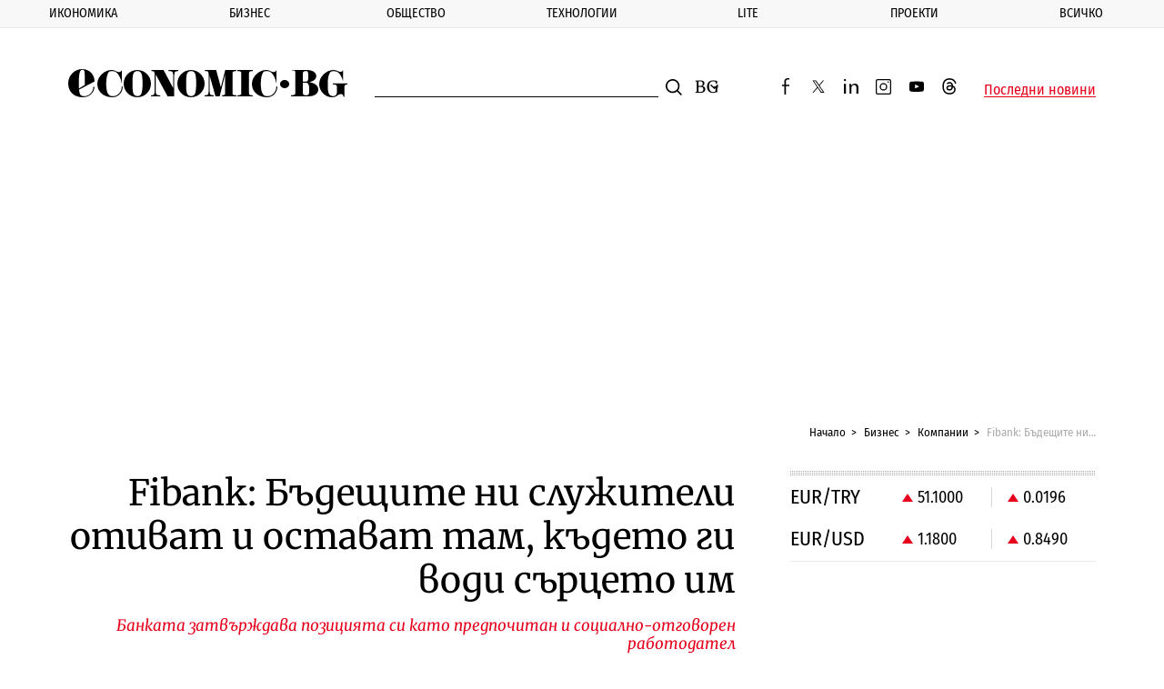

--- FILE ---
content_type: text/html; charset=UTF-8
request_url: https://www.economic.bg/bg/a/view/badeshtite-ni-sluzhiteli-otivat-i-ostavat-tam-kadeto-gi-vodi-sartseto-im-108873
body_size: 22202
content:
<!doctype html> <html prefix="og: http://ogp.me/ns#" class="no-js" lang="bg"> <!--[if lt IE 7]> <html class="no-js lt-ie9 lt-ie8 lt-ie7" lang="{ $_languages[$_current_lang] }"> <![endif]--> <!--[if IE 7]>    <html class="no-js lt-ie9 lt-ie8" lang="{ $_languages[$_current_lang] }"> <![endif]--> <!--[if IE 8]>    <html class="no-js lt-ie9" lang="{ $_languages[$_current_lang] }"> <![endif]--> <!--[if IE 9]>    <html class="no-js lt-ie10" lang="{ $_languages[$_current_lang] }"> <![endif]--> <head> <meta charset="utf-8" /> <meta http-equiv="Content-Type" content="text/html; charset=UTF-8" /> <meta http-equiv="Content-Language" content="bg" /> <meta name="language" content="bg" /> <meta http-equiv="X-UA-Compatible" content="IE=edge" /> <meta name="viewport" content="width=device-width, initial-scale=1, shrink-to-fit=no, viewport-fit=cover" /> <meta name="robots" content="index, follow, max-snippet:-1, max-image-preview:large, max-video-preview:-1" /> <meta name="revisit-after" content="1 hours" /> <title>Fibank: Бъдещите ни служители отиват и остават там, където ги води сърцето им</title> <meta property="og:image" content="https://www.economic.bg/web/files/articles/108873/watermark/thumb_1200x630_24z.jpg" /> <meta property="og:type" content="Article" /> <meta property="og:title" content="Fibank: Бъдещите ни служители отиват и остават там, където ги води сърцето им" /> <meta property="og:description" content="" /> <meta property="og:url" content="https://www.economic.bg/bg/a/view/badeshtite-ni-sluzhiteli-otivat-i-ostavat-tam-kadeto-gi-vodi-sartseto-im-108873" /> <meta property="og:locale" content="bg_BG" /> <meta property="og:site_name" content="Еconomic.bg" /> <meta property="og:updated_time" content="2022-08-06T13:19:57+03:00" /> <meta property="og:image:width" content="1200" /> <meta property="og:image:height" content="630" /> <meta name="twitter:card" content="summary_large_image" /> <meta name="twitter:site" content="@Economicbg" /> <meta name="twitter:creator" content="@Economicbg" /> <meta name="twitter:image" content="https://www.economic.bg/web/files/articles/108873/watermark/thumb_1200x630_24z.jpg" /> <meta name="twitter:title" content="Fibank: Бъдещите ни служители отиват и остават там, където ги води сърцето им" /> <meta name="twitter:description" content="В началото на юни със специално организирано за целта събитие бе даден старт на стажантската програма на Fibank." /> <meta name="twitter:label1" content="Компании" /> <meta name="twitter:url" content="https://www.economic.bg/bg/a/view/badeshtite-ni-sluzhiteli-otivat-i-ostavat-tam-kadeto-gi-vodi-sartseto-im-108873" /> <meta name="twitter:image:width" content="1200" /> <meta name="twitter:image:height" content="630" /> <meta name="keywords" content="Fibank,ПИБ,успешните компании" /> <meta name="news_keywords" content="Fibank,ПИБ,успешните компании" /> <meta name="distribution" content="global" /> <meta name="author" content="Еconomic.bg" /> <meta name="rating" content="general" /> <meta property="article:publisher" content="https://www.facebook.com/Economicbg/" /> <meta property="article:modified_time" content="2022-08-06T13:19:57+03:00" /> <meta property="article:published_time" content="2019-09-16T15:18:08+03:00" /> <meta property="article:author" content="https://www.economic.bg/bg/author/economic-bg" /> <meta property="article:section" content="Компании" /> <meta property="article:tag" content="Fibank" /> <meta property="article:tag" content="ПИБ" /> <meta property="article:tag" content="успешните компании" /> <meta name="copyright" content="&copy;️ Еconomic.bg" /> <meta name="alternate" hreflang="bg" content="https://www.economic.bg/bg/a/view/badeshtite-ni-sluzhiteli-otivat-i-ostavat-tam-kadeto-gi-vodi-sartseto-im-108873" /> <link rel="canonical" href="https://www.economic.bg/bg/a/view/badeshtite-ni-sluzhiteli-otivat-i-ostavat-tam-kadeto-gi-vodi-sartseto-im-108873" /> <link rel="apple-touch-icon" sizes="180x180" href="/web/favicon/apple-touch-icon.png" /> <link rel="apple-touch-icon" sizes="57x57" href="/web/favicon/apple-icon-57x57.png"> <link rel="apple-touch-icon" sizes="60x60" href="/web/favicon/apple-icon-60x60.png"> <link rel="apple-touch-icon" sizes="72x72" href="/web/favicon/apple-icon-72x72.png"> <link rel="apple-touch-icon" sizes="76x76" href="/web/favicon/apple-icon-76x76.png"> <link rel="apple-touch-icon" sizes="114x114" href="/web/favicon/apple-icon-114x114.png"> <link rel="apple-touch-icon" sizes="120x120" href="/web/favicon/apple-icon-120x120.png"> <link rel="apple-touch-icon" sizes="144x144" href="/web/favicon/apple-icon-144x144.png"> <link rel="apple-touch-icon" sizes="152x152" href="/web/favicon/apple-icon-152x152.png"> <link rel="icon" type="image/png" sizes="196x196" href="/web/favicon/android-icon-196x196.png"> <link rel="icon" type="image/png" sizes="96x96" href="/web/favicon/favicon-96x96.png"> <link rel="icon" type="image/png" sizes="32x32" href="/web/favicon/favicon-32x32.png" /> <link rel="icon" type="image/png" sizes="16x16" href="/web/favicon/favicon-16x16.png" /> <link rel="manifest" href="/web/favicon/site.webmanifest" /> <link rel="mask-icon" href="/web/favicon/safari-pinned-tab.svg" color="#0081c9" /> <link rel="shortcut icon" href="/web/favicon/favicon.ico" /> <meta name="msapplication-TileColor" content="#0081c9" /> <meta name="msapplication-config" content="/web/favicon/browserconfig.xml" /> <meta name="theme-color" content="#ffffff" /> <meta name="facebook-domain-verification" content="8ussq2lste4y57nfefyed6kxnw911h" /> <link rel="apple-touch-icon" sizes="167x167" href="/web/favicon/apple-touch-icon-167x167.png"> <link rel="apple-touch-icon" sizes="114x114" href="/web/favicon/apple-icon-192x192.png"> <link rel="apple-touch-icon" sizes="1024x1024" href="/web/favicon/apple-touch-icon-1024x1024.png"> <link rel="icon" type="image/png" sizes="196x196" href="/web/favicon/android-icon-192x192.png"> <link rel="icon" type="image/png" sizes="196x196" href="/web/favicon/android-icon-32x32.png"> <link rel="icon" type="image/png" sizes="196x196" href="/web/favicon/android-chrome-512x512.png"> <link rel="icon" type="image/png" sizes="196x196" href="/web/favicon/android-chrome-384x384.png"> <link rel="icon" type="image/png" sizes="196x196" href="/web/favicon/android-chrome-256x256.png"> <link rel="icon" type="image/png" sizes="196x196" href="/web/favicon/android-chrome-192x192.png"> <link rel="icon" type="image/png" sizes="196x196" href="/web/favicon/android-chrome-144x144.png"> <link rel="icon" type="image/png" sizes="196x196" href="/web/favicon/android-chrome-96x96.png"> <link rel="icon" type="image/png" sizes="196x196" href="/web/favicon/android-chrome-72x72.png"> <link rel="icon" type="image/png" sizes="196x196" href="/web/favicon/android-chrome-48x48.png"> <link rel="icon" type="image/png" sizes="196x196" href="/web/favicon/android-chrome-36x36.png"> <link rel="icon" type="image/png" sizes="196x196" href="/web/favicon/android-chrome-32x32.png"> <link rel="icon" type="image/png" sizes="48x48" href="/web/favicon/favicon-48x48.png"> <link rel="icon" type="image/png" sizes="64x64" href="/web/favicon/favicon-64x64.png"> <link rel="icon" type="image/png" sizes="128x128" href="/web/favicon/favicon-128x128.png"> <link rel="icon" type="image/png" sizes="256x256" href="/web/favicon/favicon-256x256.png"> <link rel="icon" type="image/png" sizes="256x256" href="/web/favicon/favicon-192x192.png"> <link rel="shortcut icon" href="/web/favicon/favicon-32x32.ico"> <link rel="shortcut icon" href="/web/favicon/favicon-48x48.ico"> <link rel="shortcut icon" href="/web/favicon/favicon-256x256.ico"> <meta name="msapplication-TileImage" content="/web/favicon/mstile-144x144.png"> <meta name="msapplication-TileImage" content="/web/favicon/mstile-70x70.png"> <meta name="msapplication-TileImage" content="/web/favicon/mstile-150x150.png"> <meta name="msapplication-TileImage" content="/web/favicon/mstile-310x310.png"> <meta name="msapplication-TileImage" content="/web/favicon/mstile-128x128.png"> <meta name="msapplication-TileImage" content="/web/favicon/mstile-270x270.png"> <meta name="msapplication-TileImage" content="/web/favicon/mstile-558x558.png"> <link rel='dns-prefetch' href='//fonts.googleapis.com' /> <link rel='dns-prefetch' href='//www.googletagmanager.com' /> <link rel='dns-prefetch' href='//www.google-analytics.com' /> <link rel="dns-prefetch" href="//www.google.com" /> <link rel="dns-prefetch" href="//pagead2.googlesyndication.com" /> <link rel="dns-prefetch" href="//connect.facebook.net" /> <link rel="dns-prefetch" href="//gabg.hit.gemius.pl" /> <link rel="dns-prefetch" href="//ls.hit.gemius.pl" />   <link href="https://fonts.googleapis.com/css?family=Fira+Sans+Condensed:400,500,800|Merriweather:400,400i,700&display=swap&subset=cyrillic,cyrillic-ext" rel="preload" as="style"> <style type="text/css">@font-face {font-family:Fira Sans Condensed;font-style:normal;font-weight:400;src:url(/cf-fonts/s/fira-sans-condensed/5.0.11/cyrillic/400/normal.woff2);unicode-range:U+0301,U+0400-045F,U+0490-0491,U+04B0-04B1,U+2116;font-display:swap;}@font-face {font-family:Fira Sans Condensed;font-style:normal;font-weight:400;src:url(/cf-fonts/s/fira-sans-condensed/5.0.11/latin/400/normal.woff2);unicode-range:U+0000-00FF,U+0131,U+0152-0153,U+02BB-02BC,U+02C6,U+02DA,U+02DC,U+0304,U+0308,U+0329,U+2000-206F,U+2074,U+20AC,U+2122,U+2191,U+2193,U+2212,U+2215,U+FEFF,U+FFFD;font-display:swap;}@font-face {font-family:Fira Sans Condensed;font-style:normal;font-weight:400;src:url(/cf-fonts/s/fira-sans-condensed/5.0.11/greek/400/normal.woff2);unicode-range:U+0370-03FF;font-display:swap;}@font-face {font-family:Fira Sans Condensed;font-style:normal;font-weight:400;src:url(/cf-fonts/s/fira-sans-condensed/5.0.11/cyrillic-ext/400/normal.woff2);unicode-range:U+0460-052F,U+1C80-1C88,U+20B4,U+2DE0-2DFF,U+A640-A69F,U+FE2E-FE2F;font-display:swap;}@font-face {font-family:Fira Sans Condensed;font-style:normal;font-weight:400;src:url(/cf-fonts/s/fira-sans-condensed/5.0.11/latin-ext/400/normal.woff2);unicode-range:U+0100-02AF,U+0304,U+0308,U+0329,U+1E00-1E9F,U+1EF2-1EFF,U+2020,U+20A0-20AB,U+20AD-20CF,U+2113,U+2C60-2C7F,U+A720-A7FF;font-display:swap;}@font-face {font-family:Fira Sans Condensed;font-style:normal;font-weight:400;src:url(/cf-fonts/s/fira-sans-condensed/5.0.11/vietnamese/400/normal.woff2);unicode-range:U+0102-0103,U+0110-0111,U+0128-0129,U+0168-0169,U+01A0-01A1,U+01AF-01B0,U+0300-0301,U+0303-0304,U+0308-0309,U+0323,U+0329,U+1EA0-1EF9,U+20AB;font-display:swap;}@font-face {font-family:Fira Sans Condensed;font-style:normal;font-weight:400;src:url(/cf-fonts/s/fira-sans-condensed/5.0.11/greek-ext/400/normal.woff2);unicode-range:U+1F00-1FFF;font-display:swap;}@font-face {font-family:Fira Sans Condensed;font-style:normal;font-weight:500;src:url(/cf-fonts/s/fira-sans-condensed/5.0.11/greek/500/normal.woff2);unicode-range:U+0370-03FF;font-display:swap;}@font-face {font-family:Fira Sans Condensed;font-style:normal;font-weight:500;src:url(/cf-fonts/s/fira-sans-condensed/5.0.11/latin/500/normal.woff2);unicode-range:U+0000-00FF,U+0131,U+0152-0153,U+02BB-02BC,U+02C6,U+02DA,U+02DC,U+0304,U+0308,U+0329,U+2000-206F,U+2074,U+20AC,U+2122,U+2191,U+2193,U+2212,U+2215,U+FEFF,U+FFFD;font-display:swap;}@font-face {font-family:Fira Sans Condensed;font-style:normal;font-weight:500;src:url(/cf-fonts/s/fira-sans-condensed/5.0.11/cyrillic-ext/500/normal.woff2);unicode-range:U+0460-052F,U+1C80-1C88,U+20B4,U+2DE0-2DFF,U+A640-A69F,U+FE2E-FE2F;font-display:swap;}@font-face {font-family:Fira Sans Condensed;font-style:normal;font-weight:500;src:url(/cf-fonts/s/fira-sans-condensed/5.0.11/latin-ext/500/normal.woff2);unicode-range:U+0100-02AF,U+0304,U+0308,U+0329,U+1E00-1E9F,U+1EF2-1EFF,U+2020,U+20A0-20AB,U+20AD-20CF,U+2113,U+2C60-2C7F,U+A720-A7FF;font-display:swap;}@font-face {font-family:Fira Sans Condensed;font-style:normal;font-weight:500;src:url(/cf-fonts/s/fira-sans-condensed/5.0.11/cyrillic/500/normal.woff2);unicode-range:U+0301,U+0400-045F,U+0490-0491,U+04B0-04B1,U+2116;font-display:swap;}@font-face {font-family:Fira Sans Condensed;font-style:normal;font-weight:500;src:url(/cf-fonts/s/fira-sans-condensed/5.0.11/greek-ext/500/normal.woff2);unicode-range:U+1F00-1FFF;font-display:swap;}@font-face {font-family:Fira Sans Condensed;font-style:normal;font-weight:500;src:url(/cf-fonts/s/fira-sans-condensed/5.0.11/vietnamese/500/normal.woff2);unicode-range:U+0102-0103,U+0110-0111,U+0128-0129,U+0168-0169,U+01A0-01A1,U+01AF-01B0,U+0300-0301,U+0303-0304,U+0308-0309,U+0323,U+0329,U+1EA0-1EF9,U+20AB;font-display:swap;}@font-face {font-family:Fira Sans Condensed;font-style:normal;font-weight:800;src:url(/cf-fonts/s/fira-sans-condensed/5.0.11/cyrillic/800/normal.woff2);unicode-range:U+0301,U+0400-045F,U+0490-0491,U+04B0-04B1,U+2116;font-display:swap;}@font-face {font-family:Fira Sans Condensed;font-style:normal;font-weight:800;src:url(/cf-fonts/s/fira-sans-condensed/5.0.11/cyrillic-ext/800/normal.woff2);unicode-range:U+0460-052F,U+1C80-1C88,U+20B4,U+2DE0-2DFF,U+A640-A69F,U+FE2E-FE2F;font-display:swap;}@font-face {font-family:Fira Sans Condensed;font-style:normal;font-weight:800;src:url(/cf-fonts/s/fira-sans-condensed/5.0.11/latin-ext/800/normal.woff2);unicode-range:U+0100-02AF,U+0304,U+0308,U+0329,U+1E00-1E9F,U+1EF2-1EFF,U+2020,U+20A0-20AB,U+20AD-20CF,U+2113,U+2C60-2C7F,U+A720-A7FF;font-display:swap;}@font-face {font-family:Fira Sans Condensed;font-style:normal;font-weight:800;src:url(/cf-fonts/s/fira-sans-condensed/5.0.11/latin/800/normal.woff2);unicode-range:U+0000-00FF,U+0131,U+0152-0153,U+02BB-02BC,U+02C6,U+02DA,U+02DC,U+0304,U+0308,U+0329,U+2000-206F,U+2074,U+20AC,U+2122,U+2191,U+2193,U+2212,U+2215,U+FEFF,U+FFFD;font-display:swap;}@font-face {font-family:Fira Sans Condensed;font-style:normal;font-weight:800;src:url(/cf-fonts/s/fira-sans-condensed/5.0.11/greek/800/normal.woff2);unicode-range:U+0370-03FF;font-display:swap;}@font-face {font-family:Fira Sans Condensed;font-style:normal;font-weight:800;src:url(/cf-fonts/s/fira-sans-condensed/5.0.11/greek-ext/800/normal.woff2);unicode-range:U+1F00-1FFF;font-display:swap;}@font-face {font-family:Fira Sans Condensed;font-style:normal;font-weight:800;src:url(/cf-fonts/s/fira-sans-condensed/5.0.11/vietnamese/800/normal.woff2);unicode-range:U+0102-0103,U+0110-0111,U+0128-0129,U+0168-0169,U+01A0-01A1,U+01AF-01B0,U+0300-0301,U+0303-0304,U+0308-0309,U+0323,U+0329,U+1EA0-1EF9,U+20AB;font-display:swap;}@font-face {font-family:Merriweather;font-style:normal;font-weight:400;src:url(/cf-fonts/s/merriweather/5.0.11/cyrillic-ext/400/normal.woff2);unicode-range:U+0460-052F,U+1C80-1C88,U+20B4,U+2DE0-2DFF,U+A640-A69F,U+FE2E-FE2F;font-display:swap;}@font-face {font-family:Merriweather;font-style:normal;font-weight:400;src:url(/cf-fonts/s/merriweather/5.0.11/latin/400/normal.woff2);unicode-range:U+0000-00FF,U+0131,U+0152-0153,U+02BB-02BC,U+02C6,U+02DA,U+02DC,U+0304,U+0308,U+0329,U+2000-206F,U+2074,U+20AC,U+2122,U+2191,U+2193,U+2212,U+2215,U+FEFF,U+FFFD;font-display:swap;}@font-face {font-family:Merriweather;font-style:normal;font-weight:400;src:url(/cf-fonts/s/merriweather/5.0.11/vietnamese/400/normal.woff2);unicode-range:U+0102-0103,U+0110-0111,U+0128-0129,U+0168-0169,U+01A0-01A1,U+01AF-01B0,U+0300-0301,U+0303-0304,U+0308-0309,U+0323,U+0329,U+1EA0-1EF9,U+20AB;font-display:swap;}@font-face {font-family:Merriweather;font-style:normal;font-weight:400;src:url(/cf-fonts/s/merriweather/5.0.11/cyrillic/400/normal.woff2);unicode-range:U+0301,U+0400-045F,U+0490-0491,U+04B0-04B1,U+2116;font-display:swap;}@font-face {font-family:Merriweather;font-style:normal;font-weight:400;src:url(/cf-fonts/s/merriweather/5.0.11/latin-ext/400/normal.woff2);unicode-range:U+0100-02AF,U+0304,U+0308,U+0329,U+1E00-1E9F,U+1EF2-1EFF,U+2020,U+20A0-20AB,U+20AD-20CF,U+2113,U+2C60-2C7F,U+A720-A7FF;font-display:swap;}@font-face {font-family:Merriweather;font-style:italic;font-weight:400;src:url(/cf-fonts/s/merriweather/5.0.11/cyrillic/400/italic.woff2);unicode-range:U+0301,U+0400-045F,U+0490-0491,U+04B0-04B1,U+2116;font-display:swap;}@font-face {font-family:Merriweather;font-style:italic;font-weight:400;src:url(/cf-fonts/s/merriweather/5.0.11/latin-ext/400/italic.woff2);unicode-range:U+0100-02AF,U+0304,U+0308,U+0329,U+1E00-1E9F,U+1EF2-1EFF,U+2020,U+20A0-20AB,U+20AD-20CF,U+2113,U+2C60-2C7F,U+A720-A7FF;font-display:swap;}@font-face {font-family:Merriweather;font-style:italic;font-weight:400;src:url(/cf-fonts/s/merriweather/5.0.11/vietnamese/400/italic.woff2);unicode-range:U+0102-0103,U+0110-0111,U+0128-0129,U+0168-0169,U+01A0-01A1,U+01AF-01B0,U+0300-0301,U+0303-0304,U+0308-0309,U+0323,U+0329,U+1EA0-1EF9,U+20AB;font-display:swap;}@font-face {font-family:Merriweather;font-style:italic;font-weight:400;src:url(/cf-fonts/s/merriweather/5.0.11/latin/400/italic.woff2);unicode-range:U+0000-00FF,U+0131,U+0152-0153,U+02BB-02BC,U+02C6,U+02DA,U+02DC,U+0304,U+0308,U+0329,U+2000-206F,U+2074,U+20AC,U+2122,U+2191,U+2193,U+2212,U+2215,U+FEFF,U+FFFD;font-display:swap;}@font-face {font-family:Merriweather;font-style:italic;font-weight:400;src:url(/cf-fonts/s/merriweather/5.0.11/cyrillic-ext/400/italic.woff2);unicode-range:U+0460-052F,U+1C80-1C88,U+20B4,U+2DE0-2DFF,U+A640-A69F,U+FE2E-FE2F;font-display:swap;}@font-face {font-family:Merriweather;font-style:normal;font-weight:700;src:url(/cf-fonts/s/merriweather/5.0.11/vietnamese/700/normal.woff2);unicode-range:U+0102-0103,U+0110-0111,U+0128-0129,U+0168-0169,U+01A0-01A1,U+01AF-01B0,U+0300-0301,U+0303-0304,U+0308-0309,U+0323,U+0329,U+1EA0-1EF9,U+20AB;font-display:swap;}@font-face {font-family:Merriweather;font-style:normal;font-weight:700;src:url(/cf-fonts/s/merriweather/5.0.11/cyrillic/700/normal.woff2);unicode-range:U+0301,U+0400-045F,U+0490-0491,U+04B0-04B1,U+2116;font-display:swap;}@font-face {font-family:Merriweather;font-style:normal;font-weight:700;src:url(/cf-fonts/s/merriweather/5.0.11/latin/700/normal.woff2);unicode-range:U+0000-00FF,U+0131,U+0152-0153,U+02BB-02BC,U+02C6,U+02DA,U+02DC,U+0304,U+0308,U+0329,U+2000-206F,U+2074,U+20AC,U+2122,U+2191,U+2193,U+2212,U+2215,U+FEFF,U+FFFD;font-display:swap;}@font-face {font-family:Merriweather;font-style:normal;font-weight:700;src:url(/cf-fonts/s/merriweather/5.0.11/latin-ext/700/normal.woff2);unicode-range:U+0100-02AF,U+0304,U+0308,U+0329,U+1E00-1E9F,U+1EF2-1EFF,U+2020,U+20A0-20AB,U+20AD-20CF,U+2113,U+2C60-2C7F,U+A720-A7FF;font-display:swap;}@font-face {font-family:Merriweather;font-style:normal;font-weight:700;src:url(/cf-fonts/s/merriweather/5.0.11/cyrillic-ext/700/normal.woff2);unicode-range:U+0460-052F,U+1C80-1C88,U+20B4,U+2DE0-2DFF,U+A640-A69F,U+FE2E-FE2F;font-display:swap;}</style> <noscript> <link rel="stylesheet" href="https://fonts.googleapis.com/css?family=Fira+Sans+Condensed:400,500,800|Merriweather:400,400i,700&display=swap&subset=cyrillic,cyrillic-ext"> </noscript> <link rel="stylesheet" href="/web/css/mainV7.css"> <script type="text/javascript">
        //detect IE
        if (window.navigator.userAgent.indexOf("MSIE ") > 0) {
            document.write('<div class="upgrade-browser">\
                <a href="https://www.microsoft.com/en-us/edge" class="ie" target="_blank" rel="noopener noreferrer">Internet Explorer</a>\
                <a href="http://www.getfirefox.com" class="firefox" target="_blank" rel="noopener noreferrer">Firefox</a>\
                <a href="http://www.google.com/chrome" class="chrome" target="_blank" rel="noopener noreferrer">Chrome</a>\
                <a href="http://www.opera.com/download" class="opera" target="_blank" rel="noopener noreferrer">Opera</a>\
                <a href="https://support.apple.com/downloads/safari" class="safari" target="_blank" rel="noopener noreferrer">Safari</a>\<span>За по-добро качество и функционалност на сайта, моля обновете вашия браузър или изтеглете нов.</span></div>');
        }
        var _root = '/';
        var _public = '/web/';
        var xhr_url = '/bg/xhr';
        document.documentElement.classList.remove('no-js');
        // Detect touch screen
        touchDetect = function () {
            return 'ontouchstart' in window || navigator.maxTouchPoints;
        };
        if (touchDetect() == true) {
            document.documentElement.classList.remove('non-touch');
            document.documentElement.classList.add('touch');
        } else {
            document.documentElement.classList.add('non-touch');
            document.documentElement.classList.remove('touch');
        }
    </script> <script>(function(w,d,s,l,i){w[l]=w[l]||[];w[l].push({'gtm.start':
    new Date().getTime(),event:'gtm.js'});var f=d.getElementsByTagName(s)[0],
    j=d.createElement(s),dl=l!='dataLayer'?'&l='+l:'';j.async=true;j.src=
    'https://www.googletagmanager.com/gtm.js?id='+i+dl;f.parentNode.insertBefore(j,f);
    })(window,document,'script','dataLayer','GTM-PLRWTLR');</script> </head> <body> <noscript><iframe src="https://www.googletagmanager.com/ns.html?id=GTM-PLRWTLR" height="0" width="0" style="display:none;visibility:hidden"></iframe></noscript> <header class="main-header main-header--alt"> <div class="extra-news js-extra-news" style="display:none"> <strong class="extra-news__label">Извънредна новина</strong> <button class="js-extra-news__close extra-news__close" title="Затвори">Затвори</button> <div class="extra-news__text"> </div> </div> <nav class="main-nav js-main-nav"> <button class="close-button close-button--nav js-main-nav__close" style="display: none;">
            Затвори
        </button> <ul class="main-nav__list"> <li class="main-nav__list-item js-sub-item"> <a href="/bg/a/category/ikonomika" title="Икономика" class="main-nav__link">Икономика</a> <button class="js-main-nav__open main-nav__button"></button> <div class="sub-menu"> <ul class="sub-menu__list js-sub-menu" style="display:none;"> <li class="sub-menu__list-item"> <a href="/bg/a/category/publichni-finansi" title="Публични финанси" class="sub-menu__link">Публични финанси</a> </li> <li class="sub-menu__list-item"> <a href="/bg/a/category/evropari" title="Европари" class="sub-menu__link">Европари</a> </li> <li class="sub-menu__list-item"> <a href="/bg/a/category/infrastrukturni-proekti" title="Инфраструктура" class="sub-menu__link">Инфраструктура</a> </li> <li class="sub-menu__list-item"> <a href="/bg/a/category/energetika" title="Енергетика" class="sub-menu__link">Енергетика</a> </li> <li class="sub-menu__list-item"> <a href="/bg/a/category/transport" title="Транспорт" class="sub-menu__link">Транспорт</a> </li> <li class="sub-menu__list-item"> <a href="/bg/a/category/zemedelie" title="Земеделие" class="sub-menu__link">Земеделие</a> </li> <li class="sub-menu__list-item"> <a href="/bg/a/category/turizam" title="Туризъм" class="sub-menu__link">Туризъм</a> </li> <li class="sub-menu__list-item"> <a href="/bg/a/category/rabota" title="Пазар на труда" class="sub-menu__link">Пазар на труда</a> </li> </ul> </div> </li> <li class="main-nav__list-item js-sub-item"> <a href="/bg/a/category/biznes" title="Бизнес" class="main-nav__link">Бизнес</a> <button class="js-main-nav__open main-nav__button"></button> <div class="sub-menu"> <ul class="sub-menu__list js-sub-menu" style="display:none;"> <li class="sub-menu__list-item"> <a href="/bg/a/category/kompanii" title="Компании" class="sub-menu__link">Компании</a> </li> <li class="sub-menu__list-item"> <a href="/bg/a/category/industrii" title="Отрасли" class="sub-menu__link">Отрасли</a> </li> <li class="sub-menu__list-item"> <a href="/bg/a/category/inovacii" title="Иновации" class="sub-menu__link">Иновации</a> </li> <li class="sub-menu__list-item"> <a href="/bg/a/category/pazari" title="Пазари" class="sub-menu__link">Пазари</a> </li> <li class="sub-menu__list-item"> <a href="/bg/a/category/finansi" title="Финанси" class="sub-menu__link">Финанси</a> </li> <li class="sub-menu__list-item"> <a href="/bg/a/category/imoti" title="Имоти" class="sub-menu__link">Имоти</a> </li> <li class="sub-menu__list-item"> <a href="/bg/a/category/regulacii" title="Регулации" class="sub-menu__link">Регулации</a> </li> </ul> </div> </li> <li class="main-nav__list-item js-sub-item"> <a href="/bg/a/category/obshtestvo" title="Общество" class="main-nav__link">Общество</a> <button class="js-main-nav__open main-nav__button"></button> <div class="sub-menu"> <ul class="sub-menu__list js-sub-menu" style="display:none;"> <li class="sub-menu__list-item"> <a href="/bg/a/category/politika" title="Политика" class="sub-menu__link">Политика</a> </li> <li class="sub-menu__list-item"> <a href="/bg/a/category/lichni-finanansi" title="Лични финанси" class="sub-menu__link">Лични финанси</a> </li> <li class="sub-menu__list-item"> <a href="/bg/a/category/demografia" title="Демография" class="sub-menu__link">Демография</a> </li> <li class="sub-menu__list-item"> <a href="/bg/a/category/obrazovanie" title="Образование" class="sub-menu__link">Образование</a> </li> <li class="sub-menu__list-item"> <a href="/bg/a/category/zdraveopazvane" title="Здравеопазване" class="sub-menu__link">Здравеопазване</a> </li> <li class="sub-menu__list-item"> <a href="/bg/a/category/gradoustrojstvo" title="Градоустройство" class="sub-menu__link">Градоустройство</a> </li> <li class="sub-menu__list-item"> <a href="/bg/a/category/ekologia" title="Екология" class="sub-menu__link">Екология</a> </li> <li class="sub-menu__list-item"> <a href="/bg/a/category/burokracija" title="Администрация" class="sub-menu__link">Администрация</a> </li> </ul> </div> </li> <li class="main-nav__list-item js-sub-item"> <a href="/bg/a/category/tehnologii" title="Технологии" class="main-nav__link">Технологии</a> <button class="js-main-nav__open main-nav__button"></button> <div class="sub-menu"> <ul class="sub-menu__list js-sub-menu" style="display:none;"> <li class="sub-menu__list-item"> <a href="/bg/a/category/digital" title="Digi&AI" class="sub-menu__link">Digi&AI</a> </li> <li class="sub-menu__list-item"> <a href="/bg/a/category/telekomunikatsii" title="Телекомуникации" class="sub-menu__link">Телекомуникации</a> </li> <li class="sub-menu__list-item"> <a href="/bg/a/category/e-upravlenie" title="е-управление" class="sub-menu__link">е-управление</a> </li> <li class="sub-menu__list-item"> <a href="/bg/a/category/kibersigurnost" title="Киберсигурност" class="sub-menu__link">Киберсигурност</a> </li> <li class="sub-menu__list-item"> <a href="/bg/a/category/haj-tek" title="Хай-тек" class="sub-menu__link">Хай-тек</a> </li> <li class="sub-menu__list-item"> <a href="/bg/a/category/finteh" title="Финтех" class="sub-menu__link">Финтех</a> </li> </ul> </div> </li> <li class="main-nav__list-item js-sub-item"> <a href="/bg/a/category/lite" title="Lite" class="main-nav__link">Lite</a> <button class="js-main-nav__open main-nav__button"></button> <div class="sub-menu"> <ul class="sub-menu__list js-sub-menu" style="display:none;"> <li class="sub-menu__list-item"> <a href="/bg/a/category/nauka" title="Наука" class="sub-menu__link">Наука</a> </li> <li class="sub-menu__list-item"> <a href="/bg/a/category/lubopitno" title="Пътешествия" class="sub-menu__link">Пътешествия</a> </li> <li class="sub-menu__list-item"> <a href="/bg/a/category/luks" title="Богатство" class="sub-menu__link">Богатство</a> </li> <li class="sub-menu__list-item"> <a href="/bg/a/category/lichnosti" title="Личности" class="sub-menu__link">Личности</a> </li> <li class="sub-menu__list-item"> <a href="/bg/a/category/izkustvo" title="Изкуство" class="sub-menu__link">Изкуство</a> </li> <li class="sub-menu__list-item"> <a href="/bg/a/category/sport" title="Спорт" class="sub-menu__link">Спорт</a> </li> </ul> </div> </li> <li class="main-nav__list-item js-sub-item"> <a href="/bg/a/category/proekti" title="Проекти" class="main-nav__link">Проекти</a> <button class="js-main-nav__open main-nav__button"></button> <div class="sub-menu"> <ul class="sub-menu__list js-sub-menu" style="display:none;"> <li class="sub-menu__list-item"> <a href="/bg/a/category/kalendar" title="Календар 2026" class="sub-menu__link">Календар 2026</a> </li> <li class="sub-menu__list-item"> <a href="/bg/a/category/podkast" title="Подкасти" class="sub-menu__link">Подкасти</a> </li> <li class="sub-menu__list-item"> <a href="/bg/a/category/rate" title="RATE" class="sub-menu__link">RATE</a> </li> <li class="sub-menu__list-item"> <a href="/bg/a/category/corejio" title="COREJIO" class="sub-menu__link">COREJIO</a> </li> <li class="sub-menu__list-item"> <a href="/bg/a/category/all-in" title="iN Sofia" class="sub-menu__link">iN Sofia</a> </li> <li class="sub-menu__list-item"> <a href="/bg/a/category/uspeshnite-jeni" title="Успешните жени" class="sub-menu__link">Успешните жени</a> </li> <li class="sub-menu__list-item"> <a href="/bg/a/category/solaris" title="SOLARIS" class="sub-menu__link">SOLARIS</a> </li> <li class="sub-menu__list-item"> <a href="/bg/a/category/top-jobs" title="TOP JOBS" class="sub-menu__link">TOP JOBS</a> </li> </ul> </div> </li> <li class="main-nav__list-item js-sub-item"> <a href="/bg/a/category/vsichki-novini" title="Всичко" class="main-nav__link">Всичко</a> <button class="js-main-nav__open main-nav__button"></button> <div class="sub-menu"> <ul class="sub-menu__list js-sub-menu" style="display:none;"> <li class="sub-menu__list-item"> <a href="/bg/a/category/info" title="Терминология" class="sub-menu__link">Терминология</a> </li> <li class="sub-menu__list-item"> <a href="/bg/a/category/nakratko" title="Накратко" class="sub-menu__link">Накратко</a> </li> <li class="sub-menu__list-item"> <a href="/bg/a/category/to-know" title="To:know" class="sub-menu__link">To:know</a> </li> <li class="sub-menu__list-item"> <a href="/bg/a/category/spisanieto" title="Списанието" class="sub-menu__link">Списанието</a> </li> <li class="sub-menu__list-item"> <a href="/bg/a/category/pazarni-danni" title="Пазарни данни" class="sub-menu__link">Пазарни данни</a> </li> </ul> </div> </li> </ul> <ul class="main-nav__social-list"> <a href="https://www.facebook.com/Economicbg/" target="_blank" class="social-network" title="facebook"> <svg class="social-network__icon"><use xlink:href="/web/images/symbol-defs.svg#icon-facebook-2"></use></svg> <span class="visuallyhidden">facebook</span> </a> <a href="https://twitter.com/Economicbg" target="_blank" class="social-network" title="twitter"> <svg class="social-network__icon"><use xlink:href="/web/images/symbol-defs.svg#icon-twitter-x"></use></svg> <span class="visuallyhidden">twitter</span> </a> <a href="https://www.linkedin.com/company/economic-bg/" target="_blank" class="social-network" title="linkedin"> <svg class="social-network__icon"><use xlink:href="/web/images/symbol-defs.svg#icon-linkedin-2"></use></svg> <span class="visuallyhidden">linkedin</span> </a> <a href="https://www.instagram.com/economic.bg/" target="_blank" class="social-network" title="instagram"> <svg class="social-network__icon"><use xlink:href="/web/images/symbol-defs.svg#icon-instagram-2"></use></svg> <span class="visuallyhidden">instagram</span> </a> <a href="https://www.youtube.com/@economic-bg" target="_blank" class="social-network" title="youtube"> <svg class="social-network__icon"><use xlink:href="/web/images/symbol-defs.svg#icon-youtube-black"></use></svg> <span class="visuallyhidden">youtube</span> </a> <a href="https://www.threads.net/@economic.bg" target="_blank" class="social-network" title="threads"> <svg class="social-network__icon"><use xlink:href="/web/images/symbol-defs.svg#icon-threads-black-icon"></use></svg> <span class="visuallyhidden">threads</span> </a> </ul> </nav> <div class="wrapper"> <div class="main-header__inner main-header__inner--change"> <a href="/bg" title="Economic.bg" class="site-logo"> <img src="/web/images/economic-bg-logo.svg" alt="Логото на Economic.bg" /> <span class="visuallyhidden">Economic.bg</span> </a> <div class="main-header__buttons"> <button class="mobile-search-button js-mobile-search-button" title="search button"> <svg class="mobile-search-button__icon"> <use xlink:href="/web/images/symbol-defs.svg#icon-search"></use> </svg> <span class="visuallyhidden">Търсене</span> </button> <button class="mobile-menu-button js-mobile-menu-button" title="main menu button"></button> </div> <form method="get" action="/bg/xhr_search" class="search-form js-search" data-ajax-container=".js-search-ajax-result" data-ajax-error="custom ajax error"> <div class="search-form__field"> <label for="search-input" class="visuallyhidden">Търсене</label> <input type="text" name="search-input" id="search-input" value="" class="search-form__input js-search__input" autocomplete="off" /> </div> <button class="search-form__button" title="Търси"> <svg class="search-form__button-icon"> <use xlink:href="/web/images/symbol-defs.svg#icon-search"></use> </svg> <span class="visuallyhidden">Търси</span> </button> </form> <form class="change-lang-form" action="#" method="GET"> <div class="change-lang"> <div class="change-lang__box"> <label for="change-lang" class="visuallyhidden">Смяна на език</label> <select class="change-lang__select form__control form__control--select js-select-change" name="" id="change-lang"> <option value="/bg/a/view/badeshtite-ni-sluzhiteli-otivat-i-ostavat-tam-kadeto-gi-vodi-sartseto-im-108873" selected>BG</option> <option value="/en/a/all_news" >EN</option> </select> </div> </div> </form> <div class="social-row social-row--header"> <a href="https://www.facebook.com/Economicbg/" target="_blank" class="social-network social-network--small" title="facebook"> <svg class="social-network__icon"> <use xlink:href="/web/images/symbol-defs.svg#icon-facebook-2"></use> </svg> <span class="visuallyhidden">facebook</span> </a> <a href="https://twitter.com/Economicbg" target="_blank" class="social-network social-network--small" title="twitter"> <svg class="social-network__icon"> <use xlink:href="/web/images/symbol-defs.svg#icon-twitter-x"></use> </svg> <span class="visuallyhidden">twitter</span> </a> <a href="https://www.linkedin.com/company/economic-bg/" target="_blank" class="social-network social-network--small" title="linkedin"> <svg class="social-network__icon"> <use xlink:href="/web/images/symbol-defs.svg#icon-linkedin-2"></use> </svg> <span class="visuallyhidden">linkedin</span> </a> <a href="https://www.instagram.com/economic.bg/" target="_blank" class="social-network social-network--small" title="instagram"> <svg class="social-network__icon"> <use xlink:href="/web/images/symbol-defs.svg#icon-instagram-2"></use> </svg> <span class="visuallyhidden">instagram</span> </a> <a href="https://www.youtube.com/@economic-bg" target="_blank" class="social-network social-network--small" title="youtube"> <svg class="social-network__icon"> <use xlink:href="/web/images/symbol-defs.svg#icon-youtube-black"></use> </svg> <span class="visuallyhidden">youtube</span> </a> <a href="https://www.threads.net/@economic.bg" target="_blank" class="social-network social-network--small" title="threads"> <svg class="social-network__icon"> <use xlink:href="/web/images/symbol-defs.svg#icon-threads-black-icon"></use> </svg> <span class="visuallyhidden">threads</span> </a> </div> <a href="/bg/a/all_news" title="Последни новини" class="link-button link-button--big link-button--header">
                Последни новини
            </a> </div> </div> <div class="search-panel js-search-panel"> <div class="search-panel__result"> <div class="wrapper js-search-ajax-result"> </div> </div> <button class="close-button close-button--search js-search-panel__close">
            Затвори
        </button> </div> </header> <main class="main-content"> <div class="plakat plakat--desktop-only  plakat--full" data-stat-url="/bg/statistics/9/27/1" > <div class="plakat__content"> <script>
  window.googletag = window.googletag || {cmd: []};
  googletag.cmd.push(function() {
    // Дефиниране на слотовете
    googletag.defineSlot('/21831262700/Top', [[970, 250], [728, 90], [970, 90]], 'div-gpt-ad-1730747205651-0').addService(googletag.pubads());
    googletag.defineSlot('/21831262700/Right_top', [[300, 600], [300, 250], [320, 480], [320, 250], [160, 600], [336, 280]], 'div-gpt-ad-1739735394696-0').addService(googletag.pubads());
    googletag.defineSlot('/21831262700/economic_right_middle', [[300, 600], [320, 480], [300, 250], [336, 280]], 'div-gpt-ad-1739735614864-0').addService(googletag.pubads());
    googletag.defineSlot('/21831262700/InArticle', [[728, 90], [728, 250]], 'div-gpt-ad-1739892765993-0').addService(googletag.pubads());
    googletag.defineSlot('/21831262700/Gallery_desktop', [[580, 400], [480, 320], [336, 280], [250, 360], [320, 250], [300, 250], [250, 250]], 'div-gpt-ad-1750597046574-0').addService(googletag.pubads());
    googletag.defineSlot('/21831262700/bg_right_bottom', [[300, 600], [300, 250], [336, 280], [320, 480], [320, 250]], 'div-gpt-ad-1739735733858-0').addService(googletag.pubads());
    googletag.defineSlot('/21831262700/Horizontal', [[970, 250], [728, 250], [970, 90], [728, 90]], 'div-gpt-ad-1741334891037-0').addService(googletag.pubads());

    googletag.pubads().enableLazyLoad({
      fetchMarginPercent: 200,
      renderMarginPercent: 100,
      mobileFetchMarginPercent: 300
    });

    googletag.pubads().enableSingleRequest();
    googletag.pubads().collapseEmptyDivs();
    googletag.enableServices();
  });
</script> <div id='div-gpt-ad-1730747205651-0' style='min-width: 970px; min-height: 250px;'> <script>
    googletag.cmd.push(function() { googletag.display('div-gpt-ad-1730747205651-0'); });
</script> </div> </div> </div> <div class="wrapper"> <nav class="breadcrumb breadcrumb--spb"> <a href="/bg" title="Начало" class="breadcrumb__item">
        Начало
    </a> <a href="/bg/a/category/biznes" class="breadcrumb__item" title="Бизнес">Бизнес</a> <a href="/bg/a/category/kompanii" class="breadcrumb__item" title="Компании">Компании</a> <span class="breadcrumb__item">Fibank: Бъдещите ни служители отиват и остават там, където ги води сърцето им</span> </nav> <section class="section section--pb-m"> <div class="column-layout"> <div class="column-layout__content"> <article class="article-inner"> <header class="article-inner__header"> <h1 class="article-inner__title-1">Fibank: Бъдещите ни служители отиват и остават там, където ги води сърцето им</h1> <h2 class="article-inner__title-2">Банката затвърждава позицията си като предпочитан и социално-отговорен работодател</h2> </header> <figure class="article-inner__figure"> <div class="article-inner__figure-pic"> <img fetchpriority="high" src="/web/files/articles/108873/narrow_image/thumb_1040x585_24z.jpg" class="webfeedsFeaturedVisual article-inner__figure-pic-img" itemprop="image" alt="Fibank: Бъдещите ни служители отиват и остават там, където ги води сърцето им" /> <div class="media-type-box"> <p class="media-type__text-right"><span class="media-type__text-right--symbol">©</span> ECONOMIC.BG /
                            <span class="media-type__text-link">
                                Fibank
                            </span> </p> </div> </div> <figcaption class="article-inner__figure-caption"> </figcaption> </figure> <div class="article-inner__info"> <div class="article-inner__info-group"> <time class="article-inner__info-item" datetime="15:18 16.09.2019"> <svg class="article-inner__info-item-icon"> <use xlink:href="/web/images/symbol-defs.svg#icon-clock"></use> </svg>
            15:18 16.09.2019
        </time> <span class="article-inner__info-item article-inner__info-item--alt-2"> <svg class="article-inner__info-item-icon"><use xlink:href="/web/images/symbol-defs.svg#icon-clock"></use></svg>
            ~ 5 мин.
        </span> </div> <div class="article-inner__info-group"> <a href="/bg/author/economic-bg" title="Economic.bg" class="article-inner__author"> <img src="/web/files/authors/86/profile_image/thumb_80x80_e-short-slash-black.png" class="article-inner__author-pic" alt="Автор: Economic.bg" title="Economic.bg" /> <strong class="article-inner__author-name">Economic.bg</strong> </a> </div> </div> <div class="article-inner__social"> <a href="mailto:?subject=Fibank: Бъдещите ни служители отиват и остават там, където ги води сърцето им&amp;body=https://www.economic.bg/bg/a/view/badeshtite-ni-sluzhiteli-otivat-i-ostavat-tam-kadeto-gi-vodi-sartseto-im-108873" class="social-network" title="mail"> <svg class="social-network__icon"> <use xlink:href="/web/images/symbol-defs.svg#icon-mail"></use> </svg> <span class="social-network__text">Изпрати</span> </a> <a href="https://www.facebook.com/sharer/sharer.php?u=https://www.economic.bg/bg/a/view/badeshtite-ni-sluzhiteli-otivat-i-ostavat-tam-kadeto-gi-vodi-sartseto-im-108873" target="_blank" onclick="window.open('https://www.facebook.com/sharer/sharer.php?u=https://www.economic.bg/bg/a/view/badeshtite-ni-sluzhiteli-otivat-i-ostavat-tam-kadeto-gi-vodi-sartseto-im-108873'" class="social-network" title="facebook"> <svg class="social-network__icon"> <use xlink:href="/web/images/symbol-defs.svg#icon-facebook"></use> </svg> <span class="social-network__text">Сподели</span> </a> <a href="https://www.linkedin.com/cws/share?url=https://www.economic.bg/bg/a/view/badeshtite-ni-sluzhiteli-otivat-i-ostavat-tam-kadeto-gi-vodi-sartseto-im-108873" class="social-network" title="linkedin" target="_blank"> <svg class="social-network__icon"> <use xlink:href="/web/images/symbol-defs.svg#icon-linkedin"></use> </svg> <span class="social-network__text">Сподели</span> </a> <a href="https://twitter.com/intent/tweet?text=Fibank: Бъдещите ни служители отиват и остават там, където ги води сърцето им&url=https://www.economic.bg/bg/a/view/badeshtite-ni-sluzhiteli-otivat-i-ostavat-tam-kadeto-gi-vodi-sartseto-im-108873" target="_blank" onclick="window.open('https://twitter.com/intent/tweet?text=Fibank: Бъдещите ни служители отиват и остават там, където ги води сърцето им&url=https://www.economic.bg/bg/a/view/badeshtite-ni-sluzhiteli-otivat-i-ostavat-tam-kadeto-gi-vodi-sartseto-im-108873'" class="social-network" title="twitter"> <svg class="social-network__icon"> <use xlink:href="/web/images/symbol-defs.svg#icon-twitter-x"></use> </svg> <span class="social-network__text">Туит</span> </a> <a href="viber://forward?text=https%3A%2F%2Fwww.economic.bg%2Fbg%2Fa%2Fview%2Fbadeshtite-ni-sluzhiteli-otivat-i-ostavat-tam-kadeto-gi-vodi-sartseto-im-108873" class="social-network" title="viber"> <svg class="social-network__icon"> <use xlink:href="/web/images/symbol-defs.svg#icon-viber-new"></use> </svg> <span class="social-network__text">Viber</span> </a> <a href="https://wa.me/?text=https%3A%2F%2Fwww.economic.bg%2Fbg%2Fa%2Fview%2Fbadeshtite-ni-sluzhiteli-otivat-i-ostavat-tam-kadeto-gi-vodi-sartseto-im-108873" class="social-network" title="whats app"> <svg class="social-network__icon"><use xlink:href="/web/images/symbol-defs.svg#icon-whats-app-new"></use></svg> <span class="social-network__text">Whats App</span> </a> <button onclick="likeArticle(108873)" class="social-network social-network--recommend "> <span class="social-network__icon"> <svg class="social-network__icon"><use xlink:href="/web//images/symbol-defs.svg#icon-hand-thumb-up"></use></svg> </span> <span class="social-network__text">
            Препоръчай
        </span> <span class="social-network__text social-network__text--count">
            0
        </span> </button> </div> <script>
    function likeArticle(article_id) {
        $.ajax({
            "url": '/bg/a/xhr/?method=likeArticle',
            "dataType": "json",
            "type": "POST",
            "data": {
                'article_id': article_id
            },
            "cache": false,
            "success": function (response) {
                if(response.success){
                    $('.social-network--recommend').addClass('is-active');
                    $('.social-network__text--count').text(response.likes_count);
                } else {
                    alert(response.message);
                }
            },
            "error": function () {
                //Error
                alert('Появи се грешка!');
            }
        });

    }
</script> <section class="section  section--mw-800" > <div class="text " style="margin-bottom: 0px !important;" > <div class="ml-embedded" data-form="eO1c54" style="min-width: 320px; min-height: 85px;"></div> </div> </section> <div class="article-inner__text"> <div class="text text--dropcap"> </div> <div class="plakat plakat--desktop-only " data-stat-url="/bg/statistics/22/27/1" > <div class="plakat__content"> <div id='div-gpt-ad-1739892765993-0' style='min-width: 728px; min-height: 90px;'> <script>
    googletag.cmd.push(function() { googletag.display('div-gpt-ad-1739892765993-0'); });
  </script> </div> </div> </div> <div class="text clearfix js-text-gallery"> <p>В началото на юни със специално организирано за целта събитие бе даден старт на стажантската програма на Fibank. &bdquo;Моят кариерен старт с Fibank&ldquo; е дългосрочен проект на дирекция &bdquo;Управление на човешкия капитал&ldquo; в банката, който е част от цялостния подход за създаване и внедряване на комплексни и интегрирани HR решения за подпомагане на бизнеса чрез ефективна интеграция с образованието и развитие на работодателския бранд. Със стажантската си програма Първа инвестиционна банка се стреми да съчетае подкрепата за ключови дейности, процеси и проекти в организацията, със затвърждаването на позициите си на предпочитан и социалноотговорен работодател. Програмата включва разнообразни и иновативни активности, насочени освен към практически ориентираното обучение на стажантите и към участието им във вътрешни корпоративни събития, създаващи впечатляващи преживявания, чрез които да бъде изградена трайна позитивна емоционална връзка с младите хора. Постигането на такъв тип привързаност е значима дългосрочна инвестиция във взаимоотношенията на банката с бъдещите таланти като потенциални високо мотивирани служители и промоутъри на работодателската марка.</p> <p>На откриването на програмата присъстваха над 120 кандидат-стажанти. Реализирането на стажантската програма, дори на този първоначален етап, постави интересни и актуални въпроси и очерта някои отправни точки за анализ и планиране на едно от най-големите предизвикателства пред бизнеса в нашето съвремие &ndash; управлението на хора. По време на събитието стана ясно, че малко от присъстващите млади хора, студенти 3-5-и курс, вкл. в икономически специалности, имат ясна представа за бизнеса на банките и финансовите институции, за предлаганите от тях продукти, за възможностите и спецификите им като организация и работодател. За студентите беше много полезно да научат повече за основните направления на банковия бизнес, особеностите на различните пазарни сегменти, изградените структури и звена, групите банкови продукти и услуги. Това още веднъж изведе на преден план сериозната необходимост от проактивни действия за изграждане на ранна финансова грамотност у младите хора. Осъзнавайки своята отговорност за поставяне на здрави основи на финансовото образование и култура на младите хора, Fibank работи целенасочено за реализиране на различни мерки в тази посока. Създадена е програма за работа с целеви групи деца от 7 до 18-годишна възраст, като фокусът е обучение за финансова грамотност, проектен мениджмънт и дигитални умения. Банката сътрудничи с училища, неправителствени образователни институции, родителско-учителски асоциации. Създадохме наръчници за ранна финансова грамотност и дигитално образование, които са предоставени на ученици от 1-ви до 5-и клас в цялата страна. Банката подкрепя и проекти на гимназисти от търговско-банковите и финансово-стопански гимназии в столицата и страната. Учредихме специален фонд към Американския колеж в София, чиято цел е да подкрепя проекти на ученици, свързани с финансите и предприемачеството в различните му сфери. Работим с доказали се партньори и професионалисти &ndash; Асоциация &bdquo;Родители&ldquo;, Фондация Digital Kids, Университета за личностно развитие и предприемачество. Приели положителния ни пример, тази година в инициативата &bdquo;Европейска седмица на парите&ldquo;, подкрепена от АББ, се включиха повече от 10 финансови институции. Обучените специално за целта екипи на ПИБ успяха в рамките на една седмица да посетят над 30 училища и да обучат над 3500 ученици в цялата страна.</p> <p>Освен мерките и програмите за ранно финансово образование, ключово значение за Fibank има и реализирането на проекти за взаимодействие на бизнеса с висшите учебни заведения. Традиционно банката си сътрудничи с кариерните центрове на повечето университети и с техните академични ръководства. Fibank и Висше училище по застраховане и финанси (ВУЗФ) осъществяват съвместно уникалната по рода си магистърска програма &bdquo;Банков мениджмънт и инвестиционна дейност&ldquo;. Основната цел на програмата е да отговори на нуждите на икономиката от практически ориентирано образование, базирано на съчетание на успешен съвременен бизнес модел с академичен опит и практическа експертиза. Насърчени от успеха на магистърската програма, реализирана съвместно с ВУЗФ, Fibank планира създаването на други подобни начинания, съвместно с утвърдени и авторитетни университети в България.<br />Важна обратна връзка, която достига до нас чрез кандидатите в програмата &bdquo;Моят кариерен старт с Fibank&ldquo;, е за базисните нагласи на младите хора към търсене на работа &ndash; бъдещите служители очакват много добро/високо/силно конкурентно възнаграждение, гъвкавост на работното време, подчертан баланс между работа и лично време, висока степен на свобода, самостоятелност и независимост при изпълнение на работните задължения, работа по интересни и обогатяващи проекти и задачи, стремително кариерно развитие, по възможност без дългосрочен ангажимент с един и същ работодател. Същевременно младите хора знаят малко за спецификите на пазара на труда, и по-конкретно - при какви и от кои работодатели, доколко и кога могат да получат очакваните условия. В резултат - невинаги вземат правилни решения в своята кариерна ориентация и при избора на работодател. А от това в перспектива страдат и служители, и работодатели. Решението: Осъзнавайки необратимостта на промените на пазара на труда, банката работи активно за развитие на работодателския си бранд &ndash; не само с цел привличане на &bdquo;правилните&ldquo; служители, но и като мярка за навременно, пълно и обективно информиране на младите хора от всяко следващо поколение за вземане на добре мотивирани решения за кариера и избор на работодател.</p> <p>Наблюденията ни на събитието ни дадоха възможност да получим и поредно потвърждение, че младите хора на пазара на труда не приемат и не зачитат безусловно авторитети, държат изключително много на своята свобода, независимост и гъвкавост при избор на професионално развитие и не са склонни на значими компромиси със своите очаквания. Това потвърди основната визия в актуалната политика на банката за управление на хора - стократно повече усилия и инвестиции не само за откриването на таланти, но в привличането им на работа и в изграждане на дългосрочни взаимоотношения, основани на равнопоставеност, партньорство и съпреживяване.</p> <p>Затова Fibank, с всички свои инициативи и програми, се стреми да изгражда и развива за своите настоящи и бъдещи служители среда, в която индивидуалният подход, специалното отношение към нуждите на хората, създаването на впечатляващи преживявания и изграждането на силна емоционална връзка между служител, екип и работодател са основен и най-значим приоритет.</p> <p>Роси Тонева, директор на дирекция &ldquo;Управление на човешкия капитал&rdquo; във Fibank:</p> <ul> <li>Работи за най-голямата банка с български капитал с лидерски позиции в клиентско обслужване, корпоративно банкиране, картови разплащания и иновации;</li> <li>Магистър по психология, организационен консултант, сертифициран и практикуващ тренер, с над 20-годишен опит в управлението на екипи, структури и процеси в сферата на планиране и развитие на човешки ресурси.</li> </ul> <p><em><strong>Текстът е част от книгата "Успешните компании 3.0".</strong></em></p> </div> <ul class="tag-list tag-list--big with-pattern" style="margin-bottom: 20px;"> <li class="tag-list__item"><a href="https://www.economic.bg/bg/a/tags/Fibank" class="tag" title="Fibank">Fibank
                                    </a> </li> <li class="tag-list__item"><a href="https://www.economic.bg/bg/a/tags/ПИБ" class="tag" title="ПИБ">ПИБ
                                    </a> </li> <li class="tag-list__item"><a href="https://www.economic.bg/bg/a/tags/успешните компании" class="tag" title="успешните компании">успешните компании
                                    </a> </li> </ul> </div> </article> <section class="section section--pb-s section--mw-800" > </section> <section class="section  section--mw-800" > <a href="https://news.google.com/publications/CAAqBwgKMP-hkAswsJmkAw?hl=bg&gl=BG&ceid=BG%3Abg" title="Google Новини" class="cta-box" target="_blank" > <p class="cta-box__title">Google Новини</p> <div class="cta-box__icon"> <div class="arrow-circle"> <svg class="arrow-circle__icon"> <use xlink:href="/web/images/symbol-defs.svg#icon-arrow"></use> </svg> </div> </div> </a> </section><section class="section section--pb-s section--mw-800" > </section> <section class="section  section--mw-800" > <a href="viber://pa?chatURI=economicmedia" title="Viber Бот" class="cta-box" target="_blank" > <p class="cta-box__title">Viber Бот</p> <div class="cta-box__icon"> <div class="arrow-circle"> <svg class="arrow-circle__icon"> <use xlink:href="/web/images/symbol-defs.svg#icon-arrow"></use> </svg> </div> </div> </a> </section><section class="section  section--mw-800" > <div class="text " style="margin-bottom: 0px !important;" > <p></p> <p></p> <p></p> <p></p> <p></p> <p></p> </div> </section><div class="column-layout__sidebar-item" > <div class="tabs js-tabs"> <div class="tabs__nav"> <a href="javascript:;" class="tabs__button js-tabs__button is-active" data-tab="1">Последни</a> <a href="javascript:;" class="tabs__button js-tabs__button " data-tab="2">Най-четени</a> <a href="javascript:;" class="tabs__button js-tabs__button " data-tab="3">Препоръчани</a> </div> <div class="tabs__container"> <div class="tabs__content js-tabs__content is-active" data-tab="1"> <article class="article article--1x1"> <div class="article__box"> <a href="/bg/a/view/nkji-pusna-tyrg-za-modernizajija-na-jp-uchastyka-vidin-sracimir" title="НКЖИ пусна търгa за модернизация на жп участъка Видин – Срацимир" class="article__pic"> <figure class="article__fig"> <img class="article__fig-img lazyload" src="/web/images/placeholder-1x1.png" data-src="/web/files/articles/152447/narrow_image/thumb_160x160_jp-vlak-pytni-ch-eski-tovarni-kompozicii-gara-kostenec-snkrsvrakov-jpg-3.jpg" alt="НКЖИ пусна търгa за модернизация на жп участъка Видин – Срацимир" /> <time datetime="2026-01-23 12:57" class="article__date-time  visuallyhidden"> </time> </figure> </a> <div class="article__body"> <div class="article__info"> <span href="/bg/a/category/infrastrukturni-proekti" title="Инфраструктура" class="article__info-item article__info-item--accent">Инфраструктура</span> </div> <h3 class="article__title"> <a href="/bg/a/view/nkji-pusna-tyrg-za-modernizajija-na-jp-uchastyka-vidin-sracimir" title="НКЖИ пусна търгa за модернизация на жп участъка Видин – Срацимир" class="article__title-href">
                                        НКЖИ пусна търгa за модернизация на жп участъка Видин – Срацимир
                                    </a> </h3> </div> </div> </article> <article class="article article--1x1"> <div class="article__box"> <a href="/bg/a/view/slivane-pri-apple-tyrgovcite-v-bylgarija-i-style-pridobiva-konkurenta-i-center" title="Сливане при търговците на Apple в България: iStyle придобива Черноморския си конкурент" class="article__pic"> <figure class="article__fig"> <img class="article__fig-img lazyload" src="/web/images/placeholder-1x1.png" data-src="/web/files/articles/152445/narrow_image/thumb_160x160_l-i-style-event.jpg" alt="Сливане при търговците на Apple в България: iStyle придобива Черноморския си конкурент" /> <time datetime="2026-01-23 12:33" class="article__date-time  visuallyhidden"> </time> </figure> </a> <div class="article__body"> <div class="article__info"> <span href="/bg/a/category/kompanii" title="Компании" class="article__info-item article__info-item--accent">Компании</span> </div> <h3 class="article__title"> <a href="/bg/a/view/slivane-pri-apple-tyrgovcite-v-bylgarija-i-style-pridobiva-konkurenta-i-center" title="Сливане при търговците на Apple в България: iStyle придобива Черноморския си конкурент" class="article__title-href">
                                        Сливане при търговците на Apple в България: iStyle придобива Черноморския си конкурент
                                    </a> </h3> </div> </div> </article> <article class="article article--1x1"> <div class="article__box"> <a href="/bg/a/view/kakvi-tol-taksi-i-za-kakvo-shte-plashtat-kamionite-i-avtobusite-ot-1-mart" title="Нови цени и еко компонента: Колко и за какво ще плащат камионите и автобусите от 1 март" class="article__pic"> <figure class="article__fig"> <img class="article__fig-img lazyload" src="/web/images/placeholder-1x1.png" data-src="/web/files/articles/152417/narrow_image/thumb_160x160_dsc-0126.jpg" alt="Нови цени и еко компонента: Колко и за какво ще плащат камионите и автобусите от 1 март" /> <time datetime="2026-01-21 15:40" class="article__date-time  visuallyhidden"> </time> </figure> </a> <div class="article__body"> <div class="article__info"> <span href="/bg/a/category/transport" title="Транспорт" class="article__info-item article__info-item--accent">Транспорт</span> </div> <h3 class="article__title"> <a href="/bg/a/view/kakvi-tol-taksi-i-za-kakvo-shte-plashtat-kamionite-i-avtobusite-ot-1-mart" title="Нови цени и еко компонента: Колко и за какво ще плащат камионите и автобусите от 1 март" class="article__title-href">
                                        Нови цени и еко компонента: Колко и за какво ще плащат камионите и автобусите от 1 март
                                    </a> </h3> </div> </div> </article> <article class="article article--1x1"> <div class="article__box"> <a href="/bg/a/view/novi-pravila-za-telekomite-kraj-na-mednite-kabeli-do-2035-g-i-edinen-licenz-za-celija-es" title="Нови правила за телекомите: Край на медните кабели до 2035 г. и единен лиценз за целия ЕС" class="article__pic"> <figure class="article__fig"> <img class="article__fig-img lazyload" src="/web/images/placeholder-1x1.png" data-src="/web/files/articles/152419/narrow_image/thumb_160x160_fibre-dep.jpg" alt="Нови правила за телекомите: Край на медните кабели до 2035 г. и единен лиценз за целия ЕС" /> <time datetime="2026-01-21 13:59" class="article__date-time  visuallyhidden"> </time> </figure> </a> <div class="article__body"> <div class="article__info"> <span href="/bg/a/category/telekomunikatsii" title="Телекомуникации" class="article__info-item article__info-item--accent">Телекомуникации</span> </div> <h3 class="article__title"> <a href="/bg/a/view/novi-pravila-za-telekomite-kraj-na-mednite-kabeli-do-2035-g-i-edinen-licenz-za-celija-es" title="Нови правила за телекомите: Край на медните кабели до 2035 г. и единен лиценз за целия ЕС" class="article__title-href">
                                        Нови правила за телекомите: Край на медните кабели до 2035 г. и единен лиценз за целия ЕС
                                    </a> </h3> </div> </div> </article> <article class="article article--1x1"> <div class="article__box"> <a href="/bg/a/view/restart-na-letishte-gorna-orjahovica-proektyt-za-udyljavane-na-pistata-vleze-za-odobrenie" title="Рестарт на летище Горна Оряховица? Проектът за удължаване на пистата влезе за одобрение" class="article__pic"> <figure class="article__fig"> <img class="article__fig-img lazyload" src="/web/images/placeholder-1x1.png" data-src="/web/files/articles/152412/narrow_image/thumb_160x160_thumb-1040x585-depositphotos-87295738-l.jpg" alt="Рестарт на летище Горна Оряховица? Проектът за удължаване на пистата влезе за одобрение" /> <time datetime="2026-01-20 17:50" class="article__date-time  visuallyhidden"> </time> </figure> </a> <div class="article__body"> <div class="article__info"> <span href="/bg/a/category/infrastrukturni-proekti" title="Инфраструктура" class="article__info-item article__info-item--accent">Инфраструктура</span> </div> <h3 class="article__title"> <a href="/bg/a/view/restart-na-letishte-gorna-orjahovica-proektyt-za-udyljavane-na-pistata-vleze-za-odobrenie" title="Рестарт на летище Горна Оряховица? Проектът за удължаване на пистата влезе за одобрение" class="article__title-href">
                                        Рестарт на летище Горна Оряховица? Проектът за удължаване на пистата влезе за одобрение
                                    </a> </h3> </div> </div> </article> <article class="article article--1x1"> <div class="article__box"> <a href="/bg/a/view/dck-za-vseki-zakonoproekt-predlaga-investicii-bez-taksi-i-prez-bylgarski-poshti" title="ДЦК за всеки: Законопроект предлага инвестиции без такси и през „Български пощи“" class="article__pic"> <figure class="article__fig"> <img class="article__fig-img lazyload" src="/web/images/placeholder-1x1.png" data-src="/web/files/articles/152410/narrow_image/thumb_160x160_mg-4016.JPG" alt="ДЦК за всеки: Законопроект предлага инвестиции без такси и през „Български пощи“" /> <time datetime="2026-01-20 16:37" class="article__date-time  visuallyhidden"> </time> </figure> </a> <div class="article__body"> <div class="article__info"> <span href="/bg/a/category/finansi" title="Финанси" class="article__info-item article__info-item--accent">Финанси</span> </div> <h3 class="article__title"> <a href="/bg/a/view/dck-za-vseki-zakonoproekt-predlaga-investicii-bez-taksi-i-prez-bylgarski-poshti" title="ДЦК за всеки: Законопроект предлага инвестиции без такси и през „Български пощи“" class="article__title-href">
                                        ДЦК за всеки: Законопроект предлага инвестиции без такси и през „Български пощи“
                                    </a> </h3> </div> </div> </article> <article class="article article--1x1"> <div class="article__box"> <a href="/bg/a/view/dyrjavata-prodade-uspeshno-dvugodishni-obligacii-za-150-mln-evro" title="Държавата продаде успешно двугодишни облигации за 150 млн. евро" class="article__pic"> <figure class="article__fig"> <img class="article__fig-img lazyload" src="/web/images/placeholder-1x1.png" data-src="/web/files/articles/152409/narrow_image/thumb_160x160_thumb-1040x585-1000063738.jpg" alt="Държавата продаде успешно двугодишни облигации за 150 млн. евро" /> <time datetime="2026-01-20 15:16" class="article__date-time  visuallyhidden"> </time> </figure> </a> <div class="article__body"> <div class="article__info"> <span href="/bg/a/category/publichni-finansi" title="Публични финанси" class="article__info-item article__info-item--accent">Публични финанси</span> </div> <h3 class="article__title"> <a href="/bg/a/view/dyrjavata-prodade-uspeshno-dvugodishni-obligacii-za-150-mln-evro" title="Държавата продаде успешно двугодишни облигации за 150 млн. евро" class="article__title-href">
                                        Държавата продаде успешно двугодишни облигации за 150 млн. евро
                                    </a> </h3> </div> </div> </article> </div> <div class="tabs__content js-tabs__content " data-tab="2"> <article class="article article--1x1"> <div class="article__box"> <a href="/bg/a/view/api-tihomylkom-podpisa-5-godishnija-dogovor-s-kapsh-za-tol-sistemata" title="АПИ тихомълком подписа 5-годишния договор с „Капш“ за тол системата" class="article__pic"> <figure class="article__fig"> <img class="article__fig-img lazyload" src="/web/images/placeholder-1x1.png" data-src="/web/files/articles/152346/narrow_image/thumb_160x160_mg-5496.JPG" alt="АПИ тихомълком подписа 5-годишния договор с „Капш“ за тол системата" /> <time datetime="2026-01-15 07:36" class="article__date-time  visuallyhidden"> </time> </figure> </a> <div class="article__body"> <div class="article__info"> <span href="/bg/a/category/transport" title="Транспорт" class="article__info-item article__info-item--accent">Транспорт</span> </div> <h3 class="article__title"> <a href="/bg/a/view/api-tihomylkom-podpisa-5-godishnija-dogovor-s-kapsh-za-tol-sistemata" title="АПИ тихомълком подписа 5-годишния договор с „Капш“ за тол системата" class="article__title-href">
                                        АПИ тихомълком подписа 5-годишния договор с „Капш“ за тол системата
                                    </a> </h3> </div> </div> </article> <article class="article article--1x1"> <div class="article__box"> <a href="/bg/a/view/karadjov-prekrati-porychkata-za-10-te-vlaka-na-biodizel" title="Караджов прекрати поръчката за 10-те влака на биодизел" class="article__pic"> <figure class="article__fig"> <img class="article__fig-img lazyload" src="/web/images/placeholder-1x1.png" data-src="/web/files/articles/152354/narrow_image/thumb_160x160_1000014755.jpg" alt="Караджов прекрати поръчката за 10-те влака на биодизел" /> <time datetime="2026-01-15 10:45" class="article__date-time  visuallyhidden"> </time> </figure> </a> <div class="article__body"> <div class="article__info"> <span href="/bg/a/category/transport" title="Транспорт" class="article__info-item article__info-item--accent">Транспорт</span> </div> <h3 class="article__title"> <a href="/bg/a/view/karadjov-prekrati-porychkata-za-10-te-vlaka-na-biodizel" title="Караджов прекрати поръчката за 10-те влака на биодизел" class="article__title-href">
                                        Караджов прекрати поръчката за 10-те влака на биодизел
                                    </a> </h3> </div> </div> </article> <article class="article article--1x1"> <div class="article__box"> <a href="/bg/a/view/novi-pravila-za-telekomite-kraj-na-mednite-kabeli-do-2035-g-i-edinen-licenz-za-celija-es" title="Нови правила за телекомите: Край на медните кабели до 2035 г. и единен лиценз за целия ЕС" class="article__pic"> <figure class="article__fig"> <img class="article__fig-img lazyload" src="/web/images/placeholder-1x1.png" data-src="/web/files/articles/152419/narrow_image/thumb_160x160_fibre-dep.jpg" alt="Нови правила за телекомите: Край на медните кабели до 2035 г. и единен лиценз за целия ЕС" /> <time datetime="2026-01-21 13:59" class="article__date-time  visuallyhidden"> </time> </figure> </a> <div class="article__body"> <div class="article__info"> <span href="/bg/a/category/telekomunikatsii" title="Телекомуникации" class="article__info-item article__info-item--accent">Телекомуникации</span> </div> <h3 class="article__title"> <a href="/bg/a/view/novi-pravila-za-telekomite-kraj-na-mednite-kabeli-do-2035-g-i-edinen-licenz-za-celija-es" title="Нови правила за телекомите: Край на медните кабели до 2035 г. и единен лиценз за целия ЕС" class="article__title-href">
                                        Нови правила за телекомите: Край на медните кабели до 2035 г. и единен лиценз за целия ЕС
                                    </a> </h3> </div> </div> </article> <article class="article article--1x1"> <div class="article__box"> <a href="/bg/a/view/api-startira-ekoanaliza-za-tunela-pod-shipka-s-dogovor-za-32-hil" title="АПИ стартира екоанализа за тунела под Шипка с договор за €32 хил." class="article__pic"> <figure class="article__fig"> <img class="article__fig-img lazyload" src="/web/images/placeholder-1x1.png" data-src="/web/files/articles/152393/narrow_image/thumb_160x160_chat-gpt-image-jan-19-2026-12-49-55-pm.jpg" alt="АПИ стартира екоанализа за тунела под Шипка с договор за €32 хил." /> <time datetime="2026-01-19 12:58" class="article__date-time  visuallyhidden"> </time> </figure> </a> <div class="article__body"> <div class="article__info"> <span href="/bg/a/category/infrastrukturni-proekti" title="Инфраструктура" class="article__info-item article__info-item--accent">Инфраструктура</span> </div> <h3 class="article__title"> <a href="/bg/a/view/api-startira-ekoanaliza-za-tunela-pod-shipka-s-dogovor-za-32-hil" title="АПИ стартира екоанализа за тунела под Шипка с договор за €32 хил." class="article__title-href">
                                        АПИ стартира екоанализа за тунела под Шипка с договор за €32 хил.
                                    </a> </h3> </div> </div> </article> <article class="article article--1x1"> <div class="article__box"> <a href="/bg/a/view/stroejyt-na-pyrvija-lot-ot-am-ruse-veliko-tyrnovo-poluchava-razreshenie" title="Строежът на първия лот от АМ „Русе – Велико Търново“ получава разрешение" class="article__pic"> <figure class="article__fig"> <img class="article__fig-img lazyload" src="/web/images/placeholder-1x1.png" data-src="/web/files/articles/152377/narrow_image/thumb_160x160_30-01-25-24.jpg" alt="Строежът на първия лот от АМ „Русе – Велико Търново“ получава разрешение" /> <time datetime="2026-01-16 17:16" class="article__date-time  visuallyhidden"> </time> </figure> </a> <div class="article__body"> <div class="article__info"> <span href="/bg/a/category/infrastrukturni-proekti" title="Инфраструктура" class="article__info-item article__info-item--accent">Инфраструктура</span> </div> <h3 class="article__title"> <a href="/bg/a/view/stroejyt-na-pyrvija-lot-ot-am-ruse-veliko-tyrnovo-poluchava-razreshenie" title="Строежът на първия лот от АМ „Русе – Велико Търново“ получава разрешение" class="article__title-href">
                                        Строежът на първия лот от АМ „Русе – Велико Търново“ получава разрешение
                                    </a> </h3> </div> </div> </article> <article class="article article--1x1"> <div class="article__box"> <a href="/bg/a/view/tyrgovskijat-deficit-na-bylgarija-vyrvi-kym-vnushitelnite-20-mlrd-lv" title="Търговският дефицит на България върви към внушителните 20 млрд. лв." class="article__pic"> <figure class="article__fig"> <img class="article__fig-img lazyload" src="/web/images/placeholder-1x1.png" data-src="/web/files/articles/152332/narrow_image/thumb_160x160_depositphotos-128745364-l.jpg" alt="Търговският дефицит на България върви към внушителните 20 млрд. лв." /> <time datetime="2026-01-13 13:01" class="article__date-time  visuallyhidden"> </time> </figure> </a> <div class="article__body"> <div class="article__info"> <span href="/bg/a/category/publichni-finansi" title="Публични финанси" class="article__info-item article__info-item--accent">Публични финанси</span> </div> <h3 class="article__title"> <a href="/bg/a/view/tyrgovskijat-deficit-na-bylgarija-vyrvi-kym-vnushitelnite-20-mlrd-lv" title="Търговският дефицит на България върви към внушителните 20 млрд. лв." class="article__title-href">
                                        Търговският дефицит на България върви към внушителните 20 млрд. лв.
                                    </a> </h3> </div> </div> </article> <article class="article article--1x1"> <div class="article__box"> <a href="/bg/a/view/transportnijat-proval-na-evropa-17-godini-zakysnenie-i-miliardi-zagubi" title="Транспортният провал на Европа: 17 години закъснение и милиарди загуби" class="article__pic"> <figure class="article__fig"> <img class="article__fig-img lazyload" src="/web/images/placeholder-1x1.png" data-src="/web/files/articles/152405/narrow_image/thumb_160x160_sr-2026-02.jpg" alt="Транспортният провал на Европа: 17 години закъснение и милиарди загуби" /> <time datetime="2026-01-20 11:11" class="article__date-time  visuallyhidden"> </time> </figure> </a> <div class="article__body"> <div class="article__info"> <span href="/bg/a/category/infrastrukturni-proekti" title="Инфраструктура" class="article__info-item article__info-item--accent">Инфраструктура</span> </div> <h3 class="article__title"> <a href="/bg/a/view/transportnijat-proval-na-evropa-17-godini-zakysnenie-i-miliardi-zagubi" title="Транспортният провал на Европа: 17 години закъснение и милиарди загуби" class="article__title-href">
                                        Транспортният провал на Европа: 17 години закъснение и милиарди загуби
                                    </a> </h3> </div> </div> </article> </div> <div class="tabs__content js-tabs__content " data-tab="3"> <article class="article article--1x1"> <div class="article__box"> <a href="/bg/a/view/api-tihomylkom-podpisa-5-godishnija-dogovor-s-kapsh-za-tol-sistemata" title="АПИ тихомълком подписа 5-годишния договор с „Капш“ за тол системата" class="article__pic"> <figure class="article__fig"> <img class="article__fig-img lazyload" src="/web/images/placeholder-1x1.png" data-src="/web/files/articles/152346/narrow_image/thumb_160x160_mg-5496.JPG" alt="АПИ тихомълком подписа 5-годишния договор с „Капш“ за тол системата" /> <time datetime="2026-01-15 07:36" class="article__date-time  visuallyhidden"> </time> </figure> </a> <div class="article__body"> <div class="article__info"> <span href="/bg/a/category/transport" title="Транспорт" class="article__info-item article__info-item--accent">Транспорт</span> </div> <h3 class="article__title"> <a href="/bg/a/view/api-tihomylkom-podpisa-5-godishnija-dogovor-s-kapsh-za-tol-sistemata" title="АПИ тихомълком подписа 5-годишния договор с „Капш“ за тол системата" class="article__title-href">
                                        АПИ тихомълком подписа 5-годишния договор с „Капш“ за тол системата
                                    </a> </h3> </div> </div> </article> <article class="article article--1x1"> <div class="article__box"> <a href="/bg/a/view/api-startira-ekoanaliza-za-tunela-pod-shipka-s-dogovor-za-32-hil" title="АПИ стартира екоанализа за тунела под Шипка с договор за €32 хил." class="article__pic"> <figure class="article__fig"> <img class="article__fig-img lazyload" src="/web/images/placeholder-1x1.png" data-src="/web/files/articles/152393/narrow_image/thumb_160x160_chat-gpt-image-jan-19-2026-12-49-55-pm.jpg" alt="АПИ стартира екоанализа за тунела под Шипка с договор за €32 хил." /> <time datetime="2026-01-19 12:58" class="article__date-time  visuallyhidden"> </time> </figure> </a> <div class="article__body"> <div class="article__info"> <span href="/bg/a/category/infrastrukturni-proekti" title="Инфраструктура" class="article__info-item article__info-item--accent">Инфраструктура</span> </div> <h3 class="article__title"> <a href="/bg/a/view/api-startira-ekoanaliza-za-tunela-pod-shipka-s-dogovor-za-32-hil" title="АПИ стартира екоанализа за тунела под Шипка с договор за €32 хил." class="article__title-href">
                                        АПИ стартира екоанализа за тунела под Шипка с договор за €32 хил.
                                    </a> </h3> </div> </div> </article> <article class="article article--1x1"> <div class="article__box"> <a href="/bg/a/view/karadjov-prekrati-porychkata-za-10-te-vlaka-na-biodizel" title="Караджов прекрати поръчката за 10-те влака на биодизел" class="article__pic"> <figure class="article__fig"> <img class="article__fig-img lazyload" src="/web/images/placeholder-1x1.png" data-src="/web/files/articles/152354/narrow_image/thumb_160x160_1000014755.jpg" alt="Караджов прекрати поръчката за 10-те влака на биодизел" /> <time datetime="2026-01-15 10:45" class="article__date-time  visuallyhidden"> </time> </figure> </a> <div class="article__body"> <div class="article__info"> <span href="/bg/a/category/transport" title="Транспорт" class="article__info-item article__info-item--accent">Транспорт</span> </div> <h3 class="article__title"> <a href="/bg/a/view/karadjov-prekrati-porychkata-za-10-te-vlaka-na-biodizel" title="Караджов прекрати поръчката за 10-те влака на биодизел" class="article__title-href">
                                        Караджов прекрати поръчката за 10-те влака на биодизел
                                    </a> </h3> </div> </div> </article> <article class="article article--1x1"> <div class="article__box"> <a href="/bg/a/view/polovinata-levove-veche-gi-njama-kakvo-shte-napravi-bnb-s-ostanalite" title="Половината левове вече ги няма: Какво ще направи БНБ с останалите?" class="article__pic"> <figure class="article__fig"> <img class="article__fig-img lazyload" src="/web/images/placeholder-1x1.png" data-src="/web/files/articles/152318/narrow_image/thumb_160x160_levove-i-evro-dsc8863.JPG" alt="Половината левове вече ги няма: Какво ще направи БНБ с останалите?" /> <time datetime="2026-01-12 08:16" class="article__date-time  visuallyhidden"> </time> </figure> </a> <div class="article__body"> <div class="article__info"> <span href="/bg/a/category/publichni-finansi" title="Публични финанси" class="article__info-item article__info-item--accent">Публични финанси</span> </div> <h3 class="article__title"> <a href="/bg/a/view/polovinata-levove-veche-gi-njama-kakvo-shte-napravi-bnb-s-ostanalite" title="Половината левове вече ги няма: Какво ще направи БНБ с останалите?" class="article__title-href">
                                        Половината левове вече ги няма: Какво ще направи БНБ с останалите?
                                    </a> </h3> </div> </div> </article> <article class="article article--1x1"> <div class="article__box"> <a href="/bg/a/view/stroejyt-na-pyrvija-lot-ot-am-ruse-veliko-tyrnovo-poluchava-razreshenie" title="Строежът на първия лот от АМ „Русе – Велико Търново“ получава разрешение" class="article__pic"> <figure class="article__fig"> <img class="article__fig-img lazyload" src="/web/images/placeholder-1x1.png" data-src="/web/files/articles/152377/narrow_image/thumb_160x160_30-01-25-24.jpg" alt="Строежът на първия лот от АМ „Русе – Велико Търново“ получава разрешение" /> <time datetime="2026-01-16 17:16" class="article__date-time  visuallyhidden"> </time> </figure> </a> <div class="article__body"> <div class="article__info"> <span href="/bg/a/category/infrastrukturni-proekti" title="Инфраструктура" class="article__info-item article__info-item--accent">Инфраструктура</span> </div> <h3 class="article__title"> <a href="/bg/a/view/stroejyt-na-pyrvija-lot-ot-am-ruse-veliko-tyrnovo-poluchava-razreshenie" title="Строежът на първия лот от АМ „Русе – Велико Търново“ получава разрешение" class="article__title-href">
                                        Строежът на първия лот от АМ „Русе – Велико Търново“ получава разрешение
                                    </a> </h3> </div> </div> </article> <article class="article article--1x1"> <div class="article__box"> <a href="/bg/a/view/novi-pravila-za-telekomite-kraj-na-mednite-kabeli-do-2035-g-i-edinen-licenz-za-celija-es" title="Нови правила за телекомите: Край на медните кабели до 2035 г. и единен лиценз за целия ЕС" class="article__pic"> <figure class="article__fig"> <img class="article__fig-img lazyload" src="/web/images/placeholder-1x1.png" data-src="/web/files/articles/152419/narrow_image/thumb_160x160_fibre-dep.jpg" alt="Нови правила за телекомите: Край на медните кабели до 2035 г. и единен лиценз за целия ЕС" /> <time datetime="2026-01-21 13:59" class="article__date-time  visuallyhidden"> </time> </figure> </a> <div class="article__body"> <div class="article__info"> <span href="/bg/a/category/telekomunikatsii" title="Телекомуникации" class="article__info-item article__info-item--accent">Телекомуникации</span> </div> <h3 class="article__title"> <a href="/bg/a/view/novi-pravila-za-telekomite-kraj-na-mednite-kabeli-do-2035-g-i-edinen-licenz-za-celija-es" title="Нови правила за телекомите: Край на медните кабели до 2035 г. и единен лиценз за целия ЕС" class="article__title-href">
                                        Нови правила за телекомите: Край на медните кабели до 2035 г. и единен лиценз за целия ЕС
                                    </a> </h3> </div> </div> </article> <article class="article article--1x1"> <div class="article__box"> <a href="/bg/a/view/cenata-na-toka-za-bylgarskija-biznes-pochti-se-udvoi" title="Цената на тока за българския бизнес почти се удвои" class="article__pic"> <figure class="article__fig"> <img class="article__fig-img lazyload" src="/web/images/placeholder-1x1.png" data-src="/web/files/articles/152320/narrow_image/thumb_160x160_depositphotos-513324460-l.jpg" alt="Цената на тока за българския бизнес почти се удвои" /> <time datetime="2026-01-12 10:20" class="article__date-time  visuallyhidden"> </time> </figure> </a> <div class="article__body"> <div class="article__info"> <span href="/bg/a/category/energetika" title="Енергетика" class="article__info-item article__info-item--accent">Енергетика</span> </div> <h3 class="article__title"> <a href="/bg/a/view/cenata-na-toka-za-bylgarskija-biznes-pochti-se-udvoi" title="Цената на тока за българския бизнес почти се удвои" class="article__title-href">
                                        Цената на тока за българския бизнес почти се удвои
                                    </a> </h3> </div> </div> </article> </div> </div> </div> <div class="button-row button-row--align-right"> <a href="https://www.economic.bg/bg/a/category/izbrano" title="Всички избрани новини" class="link-button link-button--big">
            Всички избрани новини
        </a> </div> </div><section class="section  section--mw-800" > <div class="text " style="margin-bottom: 0px !important;" > <p><span style="padding: 0px 0px 0px 20px; font-size: 28px;">Виж съдържание за:</span></p> <p style="padding: 0px 20px 20px 20px; font-family: Arial, sans-serif; font-size: 20px; line-height: 1.8;"><a href="https://www.economic.bg/bg/a/tags/%D0%B1%D0%BB%D0%B0%D0%B3%D0%BE%D0%B5%D0%B2%D0%B3%D1%80%D0%B0%D0%B4" target="_blank" rel="noopener noreferrer">Благоевград</a>&nbsp;|&nbsp; <a href="https://www.economic.bg/bg/a/tags/%D0%B1%D1%83%D1%80%D0%B3%D0%B0%D1%81" target="_blank" rel="noopener noreferrer">Бургас</a>&nbsp;|&nbsp; <a href="https://www.economic.bg/bg/a/tags/%D0%B2%D0%B0%D1%80%D0%BD%D0%B0" target="_blank" rel="noopener noreferrer">Варна</a>&nbsp;|&nbsp; <a href="https://www.economic.bg/bg/a/tags/%D0%B2%D0%B5%D0%BB%D0%B8%D0%BA%D0%BE%20%D1%82%D1%8A%D1%80%D0%BD%D0%BE%D0%B2%D0%BE" target="_blank" rel="noopener noreferrer">Велико Търново</a>&nbsp;|&nbsp; <a href="https://www.economic.bg/bg/a/tags/%D0%B2%D0%B8%D0%B4%D0%B8%D0%BD" target="_blank" rel="noopener noreferrer">Видин</a>&nbsp;|&nbsp; <a href="https://www.economic.bg/bg/a/tags/%D0%B2%D1%80%D0%B0%D1%86%D0%B0" target="_blank" rel="noopener noreferrer">Враца</a>&nbsp;|&nbsp; <a href="https://www.economic.bg/bg/a/tags/%D0%B3%D0%B0%D0%B1%D1%80%D0%BE%D0%B2%D0%BE" target="_blank" rel="noopener noreferrer">Габрово</a>&nbsp;|&nbsp; <a href="https://www.economic.bg/bg/a/tags/%D0%B4%D0%BE%D0%B1%D1%80%D0%B8%D1%87" target="_blank" rel="noopener noreferrer">Добрич</a>&nbsp;|&nbsp; <a href="https://www.economic.bg/bg/a/tags/%D0%BA%D1%8A%D1%80%D0%B4%D0%B6%D0%B0%D0%BB%D0%B8" target="_blank" rel="noopener noreferrer">Кърджали</a>&nbsp;|&nbsp; <a href="https://www.economic.bg/bg/a/tags/%D0%BA%D1%8E%D1%81%D1%82%D0%B5%D0%BD%D0%B4%D0%B8%D0%BB" target="_blank" rel="noopener noreferrer">Кюстендил</a>&nbsp;|&nbsp; <a href="https://www.economic.bg/bg/a/tags/%D0%BB%D0%BE%D0%B2%D0%B5%D1%87" target="_blank" rel="noopener noreferrer">Ловеч</a>&nbsp;|&nbsp; <a href="https://www.economic.bg/bg/a/tags/%D0%BC%D0%BE%D0%BD%D1%82%D0%B0%D0%BD%D0%B0" target="_blank" rel="noopener noreferrer">Монтана</a>&nbsp;|&nbsp; <a href="https://www.economic.bg/bg/a/tags/%D0%BF%D0%B0%D0%B7%D0%B0%D1%80%D0%B4%D0%B6%D0%B8%D0%BA" target="_blank" rel="noopener noreferrer">Пазарджик</a>&nbsp;|&nbsp; <a href="https://www.economic.bg/bg/a/tags/%D0%BF%D0%B5%D1%80%D0%BD%D0%B8%D0%BA" target="_blank" rel="noopener noreferrer">Перник</a>&nbsp;|&nbsp; <a href="https://www.economic.bg/bg/a/tags/%D0%BF%D0%BB%D0%B5%D0%B2%D0%B5%D0%BD" target="_blank" rel="noopener noreferrer">Плевен</a>&nbsp;|&nbsp; <a href="https://www.economic.bg/bg/a/tags/%D0%BF%D0%BB%D0%BE%D0%B2%D0%B4%D0%B8%D0%B2" target="_blank" rel="noopener noreferrer">Пловдив</a>&nbsp;|&nbsp; <a href="https://www.economic.bg/bg/a/tags/%D1%80%D0%B0%D0%B7%D0%B3%D1%80%D0%B0%D0%B4" target="_blank" rel="noopener noreferrer">Разград</a>&nbsp;|&nbsp; <a href="https://www.economic.bg/bg/a/tags/%D1%80%D1%83%D1%81%D0%B5" target="_blank" rel="noopener noreferrer">Русе</a>&nbsp;|&nbsp; <a href="https://www.economic.bg/bg/a/tags/%D1%81%D0%B8%D0%BB%D0%B8%D1%81%D1%82%D1%80%D0%B0" target="_blank" rel="noopener noreferrer">Силистра</a>&nbsp;|&nbsp; <a href="https://www.economic.bg/bg/a/tags/%D1%81%D0%BB%D0%B8%D0%B2%D0%B5%D0%BD" target="_blank" rel="noopener noreferrer">Сливен</a>&nbsp;|&nbsp; <a href="https://www.economic.bg/bg/a/tags/%D1%81%D0%BC%D0%BE%D0%BB%D1%8F%D0%BD" target="_blank" rel="noopener noreferrer">Смолян</a>&nbsp;|&nbsp; <a href="https://www.economic.bg/bg/a/tags/%D1%81%D0%BE%D1%84%D0%B8%D1%8F" target="_blank" rel="noopener noreferrer">София</a>&nbsp;|&nbsp; <a href="https://www.economic.bg/bg/a/tags/%D1%81%D1%82%D0%B0%D1%80%D0%B0%20%D0%B7%D0%B0%D0%B3%D0%BE%D1%80%D0%B0" target="_blank" rel="noopener noreferrer">Стара Загора</a>&nbsp;|&nbsp; <a href="https://www.economic.bg/bg/a/tags/%D1%82%D1%8A%D1%80%D0%B3%D0%BE%D0%B2%D0%B8%D1%89%D0%B5" target="_blank" rel="noopener noreferrer">Търговище</a>&nbsp;|&nbsp; <a href="https://www.economic.bg/bg/a/tags/%D1%85%D0%B0%D1%81%D0%BA%D0%BE%D0%B2%D0%BE" target="_blank" rel="noopener noreferrer">Хасково</a>&nbsp;|&nbsp; <a href="https://www.economic.bg/bg/a/tags/%D1%88%D1%83%D0%BC%D0%B5%D0%BD" target="_blank" rel="noopener noreferrer">Шумен</a>&nbsp;|&nbsp; <a href="https://www.economic.bg/bg/a/tags/%D1%8F%D0%BC%D0%B1%D0%BE%D0%BB" target="_blank" rel="noopener noreferrer">Ямбол</a></p> </div> </section> </div> <aside class="column-layout__sidebar"> <div class="column-layout__sidebar-item column-layout__sidebar-item--stretch" > <div class="currency"> <div class="currency__row"> <strong class="currency__label js-currency-label"></strong> <div class="currency__block"> <span id="currency_0" class="currency__rate js-currency-rate"></span> <span id="currency_1" class="currency__rate js-currency-rate"></span> </div> </div> <div class="currency__row"> <strong class="currency__label js-currency-label"></strong> <div class="currency__block"> <span id="currency_2" class="currency__rate js-currency-rate"></span> <span id="currency_3" class="currency__rate js-currency-rate"></span> </div> </div> </div> </div><div class="column-layout__sidebar-item" > <div class="plakat plakat--desktop-only " data-stat-url="/bg/statistics/8/27/1" > <div class="plakat__content"> <div id='div-gpt-ad-1739735394696-0' style='min-width: 300px; min-height: 600px;'> <script>
    googletag.cmd.push(function() { googletag.display('div-gpt-ad-1739735394696-0'); });
  </script> </div> </div> </div> </div><div class="column-layout__sidebar-item" > <div class="js-poll-block poll-block" data-poll-type="sticky_poll" data-poll-id="457" data-ajax-url="/bg/get_poll" data-ajax-type="POST" data-ajax-error="Анкетата не може да бъде показана, моля опитайте по-късно."> </div> </div><div class="column-layout__sidebar-item" > <div class="plakat plakat--desktop-only " data-stat-url="/bg/statistics/20/27/1" > <div class="plakat__content"> <div id='div-gpt-ad-1739735614864-0' style='min-width: 300px; min-height: 600px;'> <script>
    googletag.cmd.push(function() { googletag.display('div-gpt-ad-1739735614864-0'); });
  </script> </div> </div> </div> </div><div class="column-layout__sidebar-item" > <div class="tabs js-tabs"> <div class="tabs__nav"> <a href="javascript:;" class="tabs__button js-tabs__button is-active" data-tab="1">Последни</a> <a href="javascript:;" class="tabs__button js-tabs__button " data-tab="2">Най-четени</a> <a href="javascript:;" class="tabs__button js-tabs__button " data-tab="3">Препоръчани</a> </div> <div class="tabs__container"> <div class="tabs__content js-tabs__content is-active" data-tab="1"> <article class="article article--1x1"> <div class="article__box"> <a href="/bg/a/view/novi-pravila-za-telekomite-biznesyt-vs-dyrjavata-za-zatvarjaneto-na-kronoshpan" title="Седмични новини: Нови правила за телекомите; Бизнесът vs. държавата за затварянето на „Кроношпан“" class="article__pic"> <figure class="article__fig"> <img class="article__fig-img lazyload" src="/web/images/placeholder-1x1.png" data-src="/web/files/articles/152456/narrow_image/thumb_160x160_thumb-1040x585-5gtower-dep.jpg" alt="Седмични новини: Нови правила за телекомите; Бизнесът vs. държавата за затварянето на „Кроношпан“" /> <time datetime="2026-01-25 17:38" class="article__date-time "> <svg class="article__date-time-icon"> <use xlink:href="/web/images/symbol-defs.svg#icon-clock"> </use> </svg>
                                        17:38                                    </time> </figure> </a> <div class="article__body"> <div class="article__info"> <span href="/bg/a/category/denjat" title="Денят" class="article__info-item article__info-item--accent">Денят</span> </div> <h3 class="article__title"> <a href="/bg/a/view/novi-pravila-za-telekomite-biznesyt-vs-dyrjavata-za-zatvarjaneto-na-kronoshpan" title="Седмични новини: Нови правила за телекомите; Бизнесът vs. държавата за затварянето на „Кроношпан“" class="article__title-href">
                                        Седмични новини: Нови правила за телекомите; Бизнесът vs. държавата за затварянето на „Кроношпан“
                                    </a> </h3> </div> </div> </article> <article class="article article--1x1"> <div class="article__box"> <a href="/bg/a/view/eskalacija-na-globalnija-risk" title="Ескалация на глобалния риск" class="article__pic"> <figure class="article__fig"> <img class="article__fig-img lazyload" src="/web/images/placeholder-1x1.png" data-src="/web/files/articles/152443/narrow_image/thumb_160x160_riskglobebomb.jpg" alt="Ескалация на глобалния риск" /> <time datetime="2026-01-25 16:36" class="article__date-time "> <svg class="article__date-time-icon"> <use xlink:href="/web/images/symbol-defs.svg#icon-clock"> </use> </svg>
                                        16:36                                    </time> </figure> </a> <div class="article__body"> <div class="article__info"> <span href="/bg/a/category/spisanieto" title="Списанието" class="article__info-item article__info-item--accent">Списанието</span> </div> <h3 class="article__title"> <a href="/bg/a/view/eskalacija-na-globalnija-risk" title="Ескалация на глобалния риск" class="article__title-href">
                                        Ескалация на глобалния риск
                                    </a> </h3> </div> </div> </article> <article class="article article--1x1"> <div class="article__box"> <a href="/bg/a/view/novite-turisticheski-supersili-koi-dyrjavi-sa-vyv-vyzhod" title="Новите туристически суперсили: Кои държави са във възход?" class="article__pic"> <figure class="article__fig"> <img class="article__fig-img lazyload" src="/web/images/placeholder-1x1.png" data-src="/web/files/articles/152457/narrow_image/thumb_160x160_depositphotos-591847708-l.jpg" alt="Новите туристически суперсили: Кои държави са във възход?" /> <time datetime="2026-01-25 13:53" class="article__date-time "> <svg class="article__date-time-icon"> <use xlink:href="/web/images/symbol-defs.svg#icon-clock"> </use> </svg>
                                        13:53                                    </time> </figure> </a> <div class="article__body"> <div class="article__info"> <span href="/bg/a/category/lubopitno" title="Пътешествия" class="article__info-item article__info-item--accent">Пътешествия</span> </div> <h3 class="article__title"> <a href="/bg/a/view/novite-turisticheski-supersili-koi-dyrjavi-sa-vyv-vyzhod" title="Новите туристически суперсили: Кои държави са във възход?" class="article__title-href">
                                        Новите туристически суперсили: Кои държави са във възход?
                                    </a> </h3> </div> </div> </article> <article class="article article--1x1"> <div class="article__box"> <a href="/bg/a/view/kak-hranitelnite-polzi-ot-hranite-se-promenjat-s-vyzrastta" title="Как се променят ползите от храните за тялото ни с възрастта?" class="article__pic"> <figure class="article__fig"> <img class="article__fig-img lazyload" src="/web/images/placeholder-1x1.png" data-src="/web/files/articles/152450/narrow_image/thumb_160x160_depositphotos-700944268-l.jpg" alt="Как се променят ползите от храните за тялото ни с възрастта?" /> <time datetime="2026-01-25 12:15" class="article__date-time "> <svg class="article__date-time-icon"> <use xlink:href="/web/images/symbol-defs.svg#icon-clock"> </use> </svg>
                                        12:15                                    </time> </figure> </a> <div class="article__body"> <div class="article__info"> <span href="/bg/a/category/nauka" title="Наука" class="article__info-item article__info-item--accent">Наука</span> </div> <h3 class="article__title"> <a href="/bg/a/view/kak-hranitelnite-polzi-ot-hranite-se-promenjat-s-vyzrastta" title="Как се променят ползите от храните за тялото ни с възрастта?" class="article__title-href">
                                        Как се променят ползите от храните за тялото ни с възрастта?
                                    </a> </h3> </div> </div> </article> <article class="article article--1x1"> <div class="article__box"> <a href="/bg/a/view/strategii-za-novija-mnogopolusen-svjat" title="Стратегии за новия многополюсен свят" class="article__pic"> <figure class="article__fig"> <img class="article__fig-img lazyload" src="/web/images/placeholder-1x1.png" data-src="/web/files/articles/152442/narrow_image/thumb_160x160_globalstrategies.jpg" alt="Стратегии за новия многополюсен свят" /> <time datetime="2026-01-25 11:24" class="article__date-time "> <svg class="article__date-time-icon"> <use xlink:href="/web/images/symbol-defs.svg#icon-clock"> </use> </svg>
                                        11:24                                    </time> </figure> </a> <div class="article__body"> <div class="article__info"> <span href="/bg/a/category/spisanieto" title="Списанието" class="article__info-item article__info-item--accent">Списанието</span> </div> <h3 class="article__title"> <a href="/bg/a/view/strategii-za-novija-mnogopolusen-svjat" title="Стратегии за новия многополюсен свят" class="article__title-href">
                                        Стратегии за новия многополюсен свят
                                    </a> </h3> </div> </div> </article> </div> <div class="tabs__content js-tabs__content " data-tab="2"> <article class="article article--1x1"> <div class="article__box"> <a href="/bg/a/view/celijat-biznes-se-obedini-sreshtu-jelanieto-na-pravitelstvoto-da-zatvori-kronoshpan" title="Целият бизнес се обедини срещу желанието на правителството да затвори „Кроношпан“" class="article__pic"> <figure class="article__fig"> <img class="article__fig-img lazyload" src="/web/images/placeholder-1x1.png" data-src="/web/files/articles/152437/narrow_image/thumb_160x160_kronoshpan-predprijatie-zatvarjane.jpg" alt="Целият бизнес се обедини срещу желанието на правителството да затвори „Кроношпан“" /> <time datetime="2026-01-22 16:01" class="article__date-time  visuallyhidden"> </time> </figure> </a> <div class="article__body"> <div class="article__info"> <span href="/bg/a/category/regulacii" title="Регулации" class="article__info-item article__info-item--accent">Регулации</span> </div> <h3 class="article__title"> <a href="/bg/a/view/celijat-biznes-se-obedini-sreshtu-jelanieto-na-pravitelstvoto-da-zatvori-kronoshpan" title="Целият бизнес се обедини срещу желанието на правителството да затвори „Кроношпан“" class="article__title-href">
                                        Целият бизнес се обедини срещу желанието на правителството да затвори „Кроношпан“
                                    </a> </h3> </div> </div> </article> <article class="article article--1x1"> <div class="article__box"> <a href="/bg/a/view/novi-pravila-za-telekomite-kraj-na-mednite-kabeli-do-2035-g-i-edinen-licenz-za-celija-es" title="Нови правила за телекомите: Край на медните кабели до 2035 г. и единен лиценз за целия ЕС" class="article__pic"> <figure class="article__fig"> <img class="article__fig-img lazyload" src="/web/images/placeholder-1x1.png" data-src="/web/files/articles/152419/narrow_image/thumb_160x160_fibre-dep.jpg" alt="Нови правила за телекомите: Край на медните кабели до 2035 г. и единен лиценз за целия ЕС" /> <time datetime="2026-01-21 13:59" class="article__date-time  visuallyhidden"> </time> </figure> </a> <div class="article__body"> <div class="article__info"> <span href="/bg/a/category/telekomunikatsii" title="Телекомуникации" class="article__info-item article__info-item--accent">Телекомуникации</span> </div> <h3 class="article__title"> <a href="/bg/a/view/novi-pravila-za-telekomite-kraj-na-mednite-kabeli-do-2035-g-i-edinen-licenz-za-celija-es" title="Нови правила за телекомите: Край на медните кабели до 2035 г. и единен лиценз за целия ЕС" class="article__title-href">
                                        Нови правила за телекомите: Край на медните кабели до 2035 г. и единен лиценз за целия ЕС
                                    </a> </h3> </div> </div> </article> <article class="article article--1x1"> <div class="article__box"> <a href="/bg/a/view/novini-za-transport-i-infrastruktura-pleven-iska-drug-obhod-ekoanaliz-na-tunela-pod-shipka" title="Новини за транспорт и инфраструктура: Плевен иска друг обход; Екоанализ на тунела под Шипка" class="article__pic"> <figure class="article__fig"> <img class="article__fig-img lazyload" src="/web/images/placeholder-1x1.png" data-src="/web/files/articles/152455/narrow_image/thumb_160x160_thumb-1040x585-img-9284.jpg" alt="Новини за транспорт и инфраструктура: Плевен иска друг обход; Екоанализ на тунела под Шипка" /> <time datetime="2026-01-24 14:06" class="article__date-time  visuallyhidden"> </time> </figure> </a> <div class="article__body"> <div class="article__info"> <span href="/bg/a/category/denjat" title="Денят" class="article__info-item article__info-item--accent">Денят</span> </div> <h3 class="article__title"> <a href="/bg/a/view/novini-za-transport-i-infrastruktura-pleven-iska-drug-obhod-ekoanaliz-na-tunela-pod-shipka" title="Новини за транспорт и инфраструктура: Плевен иска друг обход; Екоанализ на тунела под Шипка" class="article__title-href">
                                        Новини за транспорт и инфраструктура: Плевен иска друг обход; Екоанализ на тунела под Шипка
                                    </a> </h3> </div> </div> </article> <article class="article article--1x1"> <div class="article__box"> <a href="/bg/a/view/nkji-pusna-tyrg-za-modernizajija-na-jp-uchastyka-vidin-sracimir" title="НКЖИ пусна търгa за модернизация на жп участъка Видин – Срацимир" class="article__pic"> <figure class="article__fig"> <img class="article__fig-img lazyload" src="/web/images/placeholder-1x1.png" data-src="/web/files/articles/152447/narrow_image/thumb_160x160_jp-vlak-pytni-ch-eski-tovarni-kompozicii-gara-kostenec-snkrsvrakov-jpg-3.jpg" alt="НКЖИ пусна търгa за модернизация на жп участъка Видин – Срацимир" /> <time datetime="2026-01-23 12:57" class="article__date-time  visuallyhidden"> </time> </figure> </a> <div class="article__body"> <div class="article__info"> <span href="/bg/a/category/infrastrukturni-proekti" title="Инфраструктура" class="article__info-item article__info-item--accent">Инфраструктура</span> </div> <h3 class="article__title"> <a href="/bg/a/view/nkji-pusna-tyrg-za-modernizajija-na-jp-uchastyka-vidin-sracimir" title="НКЖИ пусна търгa за модернизация на жп участъка Видин – Срацимир" class="article__title-href">
                                        НКЖИ пусна търгa за модернизация на жп участъка Видин – Срацимир
                                    </a> </h3> </div> </div> </article> <article class="article article--1x1"> <div class="article__box"> <a href="/bg/a/view/api-podnovjava-remonta-na-tunel-topli-dol-na-hemus" title="АПИ подновява ремонта на тунел „Топли дол“ на „Хемус“" class="article__pic"> <figure class="article__fig"> <img class="article__fig-img lazyload" src="/web/images/placeholder-1x1.png" data-src="/web/files/articles/152425/narrow_image/thumb_160x160_praveshki-hanove-dron-1.jpg" alt="АПИ подновява ремонта на тунел „Топли дол“ на „Хемус“" /> <time datetime="2026-01-21 17:35" class="article__date-time  visuallyhidden"> </time> </figure> </a> <div class="article__body"> <div class="article__info"> <span href="/bg/a/category/nakratko" title="Накратко" class="article__info-item article__info-item--accent">Накратко</span> </div> <h3 class="article__title"> <a href="/bg/a/view/api-podnovjava-remonta-na-tunel-topli-dol-na-hemus" title="АПИ подновява ремонта на тунел „Топли дол“ на „Хемус“" class="article__title-href">
                                        АПИ подновява ремонта на тунел „Топли дол“ на „Хемус“
                                    </a> </h3> </div> </div> </article> </div> <div class="tabs__content js-tabs__content " data-tab="3"> <article class="article article--1x1"> <div class="article__box"> <a href="/bg/a/view/novi-pravila-za-telekomite-kraj-na-mednite-kabeli-do-2035-g-i-edinen-licenz-za-celija-es" title="Нови правила за телекомите: Край на медните кабели до 2035 г. и единен лиценз за целия ЕС" class="article__pic"> <figure class="article__fig"> <img class="article__fig-img lazyload" src="/web/images/placeholder-1x1.png" data-src="/web/files/articles/152419/narrow_image/thumb_160x160_fibre-dep.jpg" alt="Нови правила за телекомите: Край на медните кабели до 2035 г. и единен лиценз за целия ЕС" /> <time datetime="2026-01-21 13:59" class="article__date-time  visuallyhidden"> </time> </figure> </a> <div class="article__body"> <div class="article__info"> <span href="/bg/a/category/telekomunikatsii" title="Телекомуникации" class="article__info-item article__info-item--accent">Телекомуникации</span> </div> <h3 class="article__title"> <a href="/bg/a/view/novi-pravila-za-telekomite-kraj-na-mednite-kabeli-do-2035-g-i-edinen-licenz-za-celija-es" title="Нови правила за телекомите: Край на медните кабели до 2035 г. и единен лиценз за целия ЕС" class="article__title-href">
                                        Нови правила за телекомите: Край на медните кабели до 2035 г. и единен лиценз за целия ЕС
                                    </a> </h3> </div> </div> </article> <article class="article article--1x1"> <div class="article__box"> <a href="/bg/a/view/kraljat-na-otstypkite-istorijata-na-naj-obichanata-ot-chujdenci-veriga-v-japonija" title="„Кралят на отстъпките“: Историята на най-обичаната от чужденците верига в Япония" class="article__pic"> <figure class="article__fig"> <img class="article__fig-img lazyload" src="/web/images/placeholder-1x1.png" data-src="/web/files/articles/152433/narrow_image/thumb_160x160_depositphotos-439300144-l.jpg" alt="„Кралят на отстъпките“: Историята на най-обичаната от чужденците верига в Япония" /> <time datetime="2026-01-22 15:13" class="article__date-time  visuallyhidden"> </time> </figure> </a> <div class="article__body"> <div class="article__info"> <span href="/bg/a/category/istorii-na-uspeha" title="Истории" class="article__info-item article__info-item--accent">Истории</span> </div> <h3 class="article__title"> <a href="/bg/a/view/kraljat-na-otstypkite-istorijata-na-naj-obichanata-ot-chujdenci-veriga-v-japonija" title="„Кралят на отстъпките“: Историята на най-обичаната от чужденците верига в Япония" class="article__title-href">
                                        „Кралят на отстъпките“: Историята на най-обичаната от чужденците верига в Япония
                                    </a> </h3> </div> </div> </article> <article class="article article--1x1"> <div class="article__box"> <a href="/bg/a/view/celijat-biznes-se-obedini-sreshtu-jelanieto-na-pravitelstvoto-da-zatvori-kronoshpan" title="Целият бизнес се обедини срещу желанието на правителството да затвори „Кроношпан“" class="article__pic"> <figure class="article__fig"> <img class="article__fig-img lazyload" src="/web/images/placeholder-1x1.png" data-src="/web/files/articles/152437/narrow_image/thumb_160x160_kronoshpan-predprijatie-zatvarjane.jpg" alt="Целият бизнес се обедини срещу желанието на правителството да затвори „Кроношпан“" /> <time datetime="2026-01-22 16:01" class="article__date-time  visuallyhidden"> </time> </figure> </a> <div class="article__body"> <div class="article__info"> <span href="/bg/a/category/regulacii" title="Регулации" class="article__info-item article__info-item--accent">Регулации</span> </div> <h3 class="article__title"> <a href="/bg/a/view/celijat-biznes-se-obedini-sreshtu-jelanieto-na-pravitelstvoto-da-zatvori-kronoshpan" title="Целият бизнес се обедини срещу желанието на правителството да затвори „Кроношпан“" class="article__title-href">
                                        Целият бизнес се обедини срещу желанието на правителството да затвори „Кроношпан“
                                    </a> </h3> </div> </div> </article> <article class="article article--1x1"> <div class="article__box"> <a href="/bg/a/view/kakvi-tol-taksi-i-za-kakvo-shte-plashtat-kamionite-i-avtobusite-ot-1-mart" title="Нови цени и еко компонента: Колко и за какво ще плащат камионите и автобусите от 1 март" class="article__pic"> <figure class="article__fig"> <img class="article__fig-img lazyload" src="/web/images/placeholder-1x1.png" data-src="/web/files/articles/152417/narrow_image/thumb_160x160_dsc-0126.jpg" alt="Нови цени и еко компонента: Колко и за какво ще плащат камионите и автобусите от 1 март" /> <time datetime="2026-01-21 15:40" class="article__date-time  visuallyhidden"> </time> </figure> </a> <div class="article__body"> <div class="article__info"> <span href="/bg/a/category/transport" title="Транспорт" class="article__info-item article__info-item--accent">Транспорт</span> </div> <h3 class="article__title"> <a href="/bg/a/view/kakvi-tol-taksi-i-za-kakvo-shte-plashtat-kamionite-i-avtobusite-ot-1-mart" title="Нови цени и еко компонента: Колко и за какво ще плащат камионите и автобусите от 1 март" class="article__title-href">
                                        Нови цени и еко компонента: Колко и за какво ще плащат камионите и автобусите от 1 март
                                    </a> </h3> </div> </div> </article> <article class="article article--1x1"> <div class="article__box"> <a href="/bg/a/view/novini-za-transport-i-infrastruktura-pleven-iska-drug-obhod-ekoanaliz-na-tunela-pod-shipka" title="Новини за транспорт и инфраструктура: Плевен иска друг обход; Екоанализ на тунела под Шипка" class="article__pic"> <figure class="article__fig"> <img class="article__fig-img lazyload" src="/web/images/placeholder-1x1.png" data-src="/web/files/articles/152455/narrow_image/thumb_160x160_thumb-1040x585-img-9284.jpg" alt="Новини за транспорт и инфраструктура: Плевен иска друг обход; Екоанализ на тунела под Шипка" /> <time datetime="2026-01-24 14:06" class="article__date-time  visuallyhidden"> </time> </figure> </a> <div class="article__body"> <div class="article__info"> <span href="/bg/a/category/denjat" title="Денят" class="article__info-item article__info-item--accent">Денят</span> </div> <h3 class="article__title"> <a href="/bg/a/view/novini-za-transport-i-infrastruktura-pleven-iska-drug-obhod-ekoanaliz-na-tunela-pod-shipka" title="Новини за транспорт и инфраструктура: Плевен иска друг обход; Екоанализ на тунела под Шипка" class="article__title-href">
                                        Новини за транспорт и инфраструктура: Плевен иска друг обход; Екоанализ на тунела под Шипка
                                    </a> </h3> </div> </div> </article> </div> </div> </div> <div class="button-row button-row--align-right"> <a href="/bg/a/all_news" title="Последни новини от Economic.bg" class="link-button link-button--big">
            Последни новини от Economic.bg
        </a> </div> </div><div class="plakat plakat--desktop-only " data-stat-url="/bg/statistics/52/27/1" > <div class="plakat__content"> <div id='div-gpt-ad-1739735733858-0' style='min-width: 300px; min-height: 600px;'> <script>
    googletag.cmd.push(function() { googletag.display('div-gpt-ad-1739735733858-0'); });
  </script> </div> </div> </div> <div class="column-layout__sidebar-item"> <article class="article article--highlight-2 article--16x9 article--sidebar"> <div class="article__box" title="Джонсън увери Юнкер, че няма да поиска отлагане на Brexit"> <a href="/bg/a/view/dzhonsan-uveri-yunker-che-nyama-da-poiska-otlagane-na-brexit-108874" title="Следваща новина" class="article__next-btn"> <svg class="article__next-btn-icon"><use xlink:href="/web/images/symbol-defs.svg#icon-arrow"></use></svg> <span class="visuallyhidden">Следваща новина</span> </a> <a href="/bg/a/view/dzhonsan-uveri-yunker-che-nyama-da-poiska-otlagane-na-brexit-108874" title="Джонсън увери Юнкер, че няма да поиска отлагане на Brexit" class="article__link"> <figure class="article__fig"> <img class="article__fig-img lazyload" src="/web/images/placeholder-16x9.png" data-src="/web/files/articles/108874/narrow_image/thumb_334x188_djonsuniyunker1.jpg" alt="Джонсън увери Юнкер, че няма да поиска отлагане на Brexit" /> </figure> </a> <div class="article__body"> <time datetime="2019-09-16 16:03" class="article__date-time  visuallyhidden"> </time> <div class="article__info"> <a href="/bg/a/category/obshtestvo" title="Общество" class="article__info-item article__info-item--accent">Общество</a> </div> <h3 class="article__title"><a href="/bg/a/view/dzhonsan-uveri-yunker-che-nyama-da-poiska-otlagane-na-brexit-108874" title="Джонсън увери Юнкер, че няма да поиска отлагане на Brexit" class="article__title-href">Джонсън увери Юнкер, че няма да поиска отлагане на Brexit</a></h3> </div> </div> </article> </div> </aside> </div> </section> <section class="section section--pb-l"> <div class="plakat plakat--desktop-only " data-stat-url="/bg/statistics/10/27/1" > <div class="plakat__content"> <div id='div-gpt-ad-1741334891037-0' style='min-width: 970px; min-height: 250px;'> <script>
    googletag.cmd.push(function() { googletag.display('div-gpt-ad-1741334891037-0'); });
  </script> </div> </div> </div> </section> <section class="section section--pb-xl"> <div class="news-grid-block"> <p class="section__title">Още от Компании</p> <a href="/bg/a/category/kompanii" title="Виж всички" class="link-button">Виж всички</a> <div class="news-grid news-grid--type-1"> <div class="news-grid__item"> <article class="article article--highlight-alt"> <div class="article__box" title="Стратегии за новия многополюсен свят"> <a href="/bg/a/view/strategii-za-novija-mnogopolusen-svjat" title="Стратегии за новия многополюсен свят" class="article__link"> <figure class="article__fig"> <img class="article__fig-img lazyload" src="/web/images/placeholder-16x9.png" data-src="/web/files/articles/152442/narrow_image/thumb_476x268_globalstrategies.jpg" alt="Стратегии за новия многополюсен свят" /> <time datetime="2026-01-25 11:24" class="article__date-time "> <svg class="article__date-time-icon"> <use xlink:href="/web/images/symbol-defs.svg#icon-clock"></use> </svg>
                                                11:24
                                                                                    </time> </figure> </a> <div class="article__body"> <div class="article__info"> </div> <h3 class="article__title"> <a href="/bg/a/view/strategii-za-novija-mnogopolusen-svjat" title="Стратегии за новия многополюсен свят" class="article__title-href">Стратегии за новия многополюсен свят</a> </h3> </div> </div> </article> </div> <div class="news-grid__item"> <article class="article article--highlight-alt"> <div class="article__box" title="Сливане при търговците на Apple в България: iStyle придобива Черноморския си конкурент"> <a href="/bg/a/view/slivane-pri-apple-tyrgovcite-v-bylgarija-i-style-pridobiva-konkurenta-i-center" title="Сливане при търговците на Apple в България: iStyle придобива Черноморския си конкурент" class="article__link"> <figure class="article__fig"> <img class="article__fig-img lazyload" src="/web/images/placeholder-16x9.png" data-src="/web/files/articles/152445/narrow_image/thumb_476x268_l-i-style-event.jpg" alt="Сливане при търговците на Apple в България: iStyle придобива Черноморския си конкурент" /> <time datetime="2026-01-23 12:33" class="article__date-time  visuallyhidden"> </time> </figure> </a> <div class="article__body"> <div class="article__info"> </div> <h3 class="article__title"> <a href="/bg/a/view/slivane-pri-apple-tyrgovcite-v-bylgarija-i-style-pridobiva-konkurenta-i-center" title="Сливане при търговците на Apple в България: iStyle придобива Черноморския си конкурент" class="article__title-href">Сливане при търговците на Apple в България: iStyle придобива Черноморския си конкурент</a> </h3> </div> </div> </article> </div> <div class="news-grid__item"> <article class="article article--highlight-alt"> <div class="article__box" title="Сделката за бъдещето на TiKTok в САЩ най-накрая е финализирана"> <a href="/bg/a/view/sdelkata-za-bydeshteto-na-ti-k-tok-v-sa-sht-naj-nakraja-e-finalizirana" title="Сделката за бъдещето на TiKTok в САЩ най-накрая е финализирана" class="article__link"> <figure class="article__fig"> <img class="article__fig-img lazyload" src="/web/images/placeholder-16x9.png" data-src="/web/files/articles/152446/narrow_image/thumb_476x268_depositphotos-492980460-l.jpg" alt="Сделката за бъдещето на TiKTok в САЩ най-накрая е финализирана" /> <time datetime="2026-01-23 11:57" class="article__date-time  visuallyhidden"> </time> </figure> </a> <div class="article__body"> <div class="article__info"> </div> <h3 class="article__title"> <a href="/bg/a/view/sdelkata-za-bydeshteto-na-ti-k-tok-v-sa-sht-naj-nakraja-e-finalizirana" title="Сделката за бъдещето на TiKTok в САЩ най-накрая е финализирана" class="article__title-href">Сделката за бъдещето на TiKTok в САЩ най-накрая е финализирана</a> </h3> </div> </div> </article> </div> <div class="news-grid__item"> <article class="article article--highlight-alt"> <div class="article__box" title="„Главболгарстрой“ участва в глобалния енергиен дебат в Давос"> <a href="/bg/a/view/glavbolgarstroj-uchastva-v-globalnija-energien-debat-v-davos" title="„Главболгарстрой“ участва в глобалния енергиен дебат в Давос" class="article__link"> <figure class="article__fig"> <img class="article__fig-img lazyload" src="/web/images/placeholder-16x9.png" data-src="/web/files/articles/152440/narrow_image/thumb_476x268_gbs-centyr-davos.jpg" alt="„Главболгарстрой“ участва в глобалния енергиен дебат в Давос" /> <time datetime="2026-01-22 18:50" class="article__date-time  visuallyhidden"> </time> </figure> </a> <div class="article__body"> <div class="article__info"> </div> <h3 class="article__title"> <a href="/bg/a/view/glavbolgarstroj-uchastva-v-globalnija-energien-debat-v-davos" title="„Главболгарстрой“ участва в глобалния енергиен дебат в Давос" class="article__title-href">„Главболгарстрой“ участва в глобалния енергиен дебат в Давос</a> </h3> </div> </div> </article> </div> </div> </div> </section> </div> </main> <footer class="main-footer"> <div class="wrapper"> <div class="section section--mb-s"> <div class="social-row"> <div class="social-row__item"> <a href="https://www.facebook.com/Economicbg/" target="_blank" class="social-network" title="facebook"> <svg class="social-network__icon"> <use xlink:href="/web/images/symbol-defs.svg#icon-facebook-2"></use> </svg> <span class="visuallyhidden">facebook</span> </a> <a href="https://twitter.com/Economicbg" target="_blank" class="social-network" title="twitter"> <svg class="social-network__icon"> <use xlink:href="/web/images/symbol-defs.svg#icon-twitter-x"></use> </svg> <span class="visuallyhidden">twitter</span> </a> <a href="https://www.linkedin.com/company/economic-bg/" target="_blank" class="social-network" title="linkedin"> <svg class="social-network__icon"> <use xlink:href="/web/images/symbol-defs.svg#icon-linkedin-2"></use> </svg> <span class="visuallyhidden">linkedin</span> </a> <a href="https://www.instagram.com/economic.bg/" target="_blank" class="social-network" title="instagram"> <svg class="social-network__icon"> <use xlink:href="/web/images/symbol-defs.svg#icon-instagram-2"></use> </svg> <span class="visuallyhidden">instagram</span> </a> <a href="https://www.youtube.com/@economic-bg" target="_blank" class="social-network social-network--small" title="youtube"> <svg class="social-network__icon"><use xlink:href="/web/images/symbol-defs.svg#icon-youtube-black"></use></svg> <span class="visuallyhidden">youtube</span> </a> <a href="https://www.threads.net/@economic.bg" target="_blank" class="social-network social-network--small" title="threads"> <svg class="social-network__icon"><use xlink:href="/web/images/symbol-defs.svg#icon-threads-black-icon"></use></svg> <span class="visuallyhidden">threads</span> </a> <p class="social-row__text"></p> <a href="/bg/rss" title="RSS" class="rss"> <svg class="social-row__icon"> <use xlink:href="/web/images/symbol-defs.svg#icon-rss"></use> </svg>
            RSS
        </a> </div> <div class="social-row__item"> <form method="post" action="/bg/subscribe_mailchimp" class="subscribe js-subscribe" data-ajax-container=".js-subscribe__msg-box" data-ajax-error="custom ajax error"> <div class="subscribe__item"> <svg class="social-row__icon"> <use xlink:href="/web/images/symbol-defs.svg#icon-letter"></use> </svg> <div class="subscribe__field"> <label for="subscribe" class="subscribe__label">Получавай важните новини на пощата си</label> <input class="subscribe__input" type="email" name="email" id="subscribe" value="" placeholder="E-mail" /> </div> </div> <div class="subscribe__item"> <button type="submit" class="link-button">Запиши ме</button> </div> <div class="js-subscribe__msg-box subscribe__msg-box"></div> </form> </div> </div> <nav class="footer-nav footer-nav--main"> <ul class="footer-nav__list"> <li class="footer-nav__list-item"> <a href="/bg/a/category/ikonomika" title="Икономика" class="footer-nav__link footer-nav__link--main">Икономика</a> </li> <li class="footer-nav__list-item"> <a href="/bg/a/category/publichni-finansi" title="Публични финанси" class="footer-nav__link">Публични финанси</a> </li> <li class="footer-nav__list-item"> <a href="/bg/a/category/evropari" title="Европари" class="footer-nav__link">Европари</a> </li> <li class="footer-nav__list-item"> <a href="/bg/a/category/infrastrukturni-proekti" title="Инфраструктура" class="footer-nav__link">Инфраструктура</a> </li> <li class="footer-nav__list-item"> <a href="/bg/a/category/energetika" title="Енергетика" class="footer-nav__link">Енергетика</a> </li> <li class="footer-nav__list-item"> <a href="/bg/a/category/transport" title="Транспорт" class="footer-nav__link">Транспорт</a> </li> <li class="footer-nav__list-item"> <a href="/bg/a/category/zemedelie" title="Земеделие" class="footer-nav__link">Земеделие</a> </li> <li class="footer-nav__list-item"> <a href="/bg/a/category/turizam" title="Туризъм" class="footer-nav__link">Туризъм</a> </li> <li class="footer-nav__list-item"> <a href="/bg/a/category/rabota" title="Пазар на труда" class="footer-nav__link">Пазар на труда</a> </li> </ul> <ul class="footer-nav__list"> <li class="footer-nav__list-item"> <a href="/bg/a/category/biznes" title="Бизнес" class="footer-nav__link footer-nav__link--main">Бизнес</a> </li> <li class="footer-nav__list-item"> <a href="/bg/a/category/kompanii" title="Компании" class="footer-nav__link">Компании</a> </li> <li class="footer-nav__list-item"> <a href="/bg/a/category/industrii" title="Отрасли" class="footer-nav__link">Отрасли</a> </li> <li class="footer-nav__list-item"> <a href="/bg/a/category/inovacii" title="Иновации" class="footer-nav__link">Иновации</a> </li> <li class="footer-nav__list-item"> <a href="/bg/a/category/pazari" title="Пазари" class="footer-nav__link">Пазари</a> </li> <li class="footer-nav__list-item"> <a href="/bg/a/category/finansi" title="Финанси" class="footer-nav__link">Финанси</a> </li> <li class="footer-nav__list-item"> <a href="/bg/a/category/imoti" title="Имоти" class="footer-nav__link">Имоти</a> </li> <li class="footer-nav__list-item"> <a href="/bg/a/category/regulacii" title="Регулации" class="footer-nav__link">Регулации</a> </li> </ul> <ul class="footer-nav__list"> <li class="footer-nav__list-item"> <a href="/bg/a/category/obshtestvo" title="Общество" class="footer-nav__link footer-nav__link--main">Общество</a> </li> <li class="footer-nav__list-item"> <a href="/bg/a/category/politika" title="Политика" class="footer-nav__link">Политика</a> </li> <li class="footer-nav__list-item"> <a href="/bg/a/category/lichni-finanansi" title="Лични финанси" class="footer-nav__link">Лични финанси</a> </li> <li class="footer-nav__list-item"> <a href="/bg/a/category/demografia" title="Демография" class="footer-nav__link">Демография</a> </li> <li class="footer-nav__list-item"> <a href="/bg/a/category/obrazovanie" title="Образование" class="footer-nav__link">Образование</a> </li> <li class="footer-nav__list-item"> <a href="/bg/a/category/zdraveopazvane" title="Здравеопазване" class="footer-nav__link">Здравеопазване</a> </li> <li class="footer-nav__list-item"> <a href="/bg/a/category/gradoustrojstvo" title="Градоустройство" class="footer-nav__link">Градоустройство</a> </li> <li class="footer-nav__list-item"> <a href="/bg/a/category/ekologia" title="Екология" class="footer-nav__link">Екология</a> </li> <li class="footer-nav__list-item"> <a href="/bg/a/category/burokracija" title="Администрация" class="footer-nav__link">Администрация</a> </li> </ul> <ul class="footer-nav__list"> <li class="footer-nav__list-item"> <a href="/bg/a/category/tehnologii" title="Технологии" class="footer-nav__link footer-nav__link--main">Технологии</a> </li> <li class="footer-nav__list-item"> <a href="/bg/a/category/digital" title="Digi&AI" class="footer-nav__link">Digi&AI</a> </li> <li class="footer-nav__list-item"> <a href="/bg/a/category/telekomunikatsii" title="Телекомуникации" class="footer-nav__link">Телекомуникации</a> </li> <li class="footer-nav__list-item"> <a href="/bg/a/category/e-upravlenie" title="е-управление" class="footer-nav__link">е-управление</a> </li> <li class="footer-nav__list-item"> <a href="/bg/a/category/kibersigurnost" title="Киберсигурност" class="footer-nav__link">Киберсигурност</a> </li> <li class="footer-nav__list-item"> <a href="/bg/a/category/haj-tek" title="Хай-тек" class="footer-nav__link">Хай-тек</a> </li> <li class="footer-nav__list-item"> <a href="/bg/a/category/finteh" title="Финтех" class="footer-nav__link">Финтех</a> </li> </ul> <ul class="footer-nav__list"> <li class="footer-nav__list-item"> <a href="/bg/a/category/lite" title="Lite" class="footer-nav__link footer-nav__link--main">Lite</a> </li> <li class="footer-nav__list-item"> <a href="/bg/a/category/nauka" title="Наука" class="footer-nav__link">Наука</a> </li> <li class="footer-nav__list-item"> <a href="/bg/a/category/lubopitno" title="Пътешествия" class="footer-nav__link">Пътешествия</a> </li> <li class="footer-nav__list-item"> <a href="/bg/a/category/luks" title="Богатство" class="footer-nav__link">Богатство</a> </li> <li class="footer-nav__list-item"> <a href="/bg/a/category/lichnosti" title="Личности" class="footer-nav__link">Личности</a> </li> <li class="footer-nav__list-item"> <a href="/bg/a/category/izkustvo" title="Изкуство" class="footer-nav__link">Изкуство</a> </li> <li class="footer-nav__list-item"> <a href="/bg/a/category/sport" title="Спорт" class="footer-nav__link">Спорт</a> </li> </ul> <ul class="footer-nav__list"> <li class="footer-nav__list-item"> <a href="/bg/a/category/proekti" title="Проекти" class="footer-nav__link footer-nav__link--main">Проекти</a> </li> <li class="footer-nav__list-item"> <a href="/bg/a/category/kalendar" title="Календар 2026" class="footer-nav__link">Календар 2026</a> </li> <li class="footer-nav__list-item"> <a href="/bg/a/category/podkast" title="Подкасти" class="footer-nav__link">Подкасти</a> </li> <li class="footer-nav__list-item"> <a href="/bg/a/category/rate" title="RATE" class="footer-nav__link">RATE</a> </li> <li class="footer-nav__list-item"> <a href="/bg/a/category/corejio" title="COREJIO" class="footer-nav__link">COREJIO</a> </li> <li class="footer-nav__list-item"> <a href="/bg/a/category/all-in" title="iN Sofia" class="footer-nav__link">iN Sofia</a> </li> <li class="footer-nav__list-item"> <a href="/bg/a/category/uspeshnite-jeni" title="Успешните жени" class="footer-nav__link">Успешните жени</a> </li> <li class="footer-nav__list-item"> <a href="/bg/a/category/solaris" title="SOLARIS" class="footer-nav__link">SOLARIS</a> </li> <li class="footer-nav__list-item"> <a href="/bg/a/category/top-jobs" title="TOP JOBS" class="footer-nav__link">TOP JOBS</a> </li> </ul> <ul class="footer-nav__list"> <li class="footer-nav__list-item"> <a href="/bg/a/category/vsichki-novini" title="Всичко" class="footer-nav__link footer-nav__link--main">Всичко</a> </li> <li class="footer-nav__list-item"> <a href="/bg/a/category/info" title="Терминология" class="footer-nav__link">Терминология</a> </li> <li class="footer-nav__list-item"> <a href="/bg/a/category/nakratko" title="Накратко" class="footer-nav__link">Накратко</a> </li> <li class="footer-nav__list-item"> <a href="/bg/a/category/to-know" title="To:know" class="footer-nav__link">To:know</a> </li> <li class="footer-nav__list-item"> <a href="/bg/a/category/spisanieto" title="Списанието" class="footer-nav__link">Списанието</a> </li> <li class="footer-nav__list-item"> <a href="/bg/a/category/pazarni-danni" title="Пазарни данни" class="footer-nav__link">Пазарни данни</a> </li> </ul> </nav> <div class="footer-flex"> <div class="footer-flex__col"> <ul class="tag-list with-pattern"> </ul> <nav class="footer-nav footer-nav--sec"> <ul class="footer-nav__list footer-nav__list--horizontal"> <li class="footer-nav__list-item"> <span title="За нас" class="footer-nav__link footer-nav__link--main">За нас</span> </li> <li class="footer-nav__list-item"> <a class="footer-nav__link" href="/bg/za-reklama" title="За реклама">
            За реклама
        </a> </li> <li class="footer-nav__list-item"> <a class="footer-nav__link" href="/bg/zashtita-na-lichnite-danni" title="Защита на личните данни">
            Защита на личните данни
        </a> </li> <li class="footer-nav__list-item"> <a class="footer-nav__link" href="/bg/fact-check-policy" title="Проверка на фактите">
            Проверка на фактите
        </a> </li> <li class="footer-nav__list-item"> <a class="footer-nav__link" href="/bg/ekip" title="Екип">
            Екип
        </a> </li> <li class="footer-nav__list-item"> <a class="footer-nav__link" href="/bg/abonament" title="Абонамент">
            Абонамент
        </a> </li> <li class="footer-nav__list-item"> <a class="footer-nav__link" href="/bg/karta-na-sajta" title="Карта на сайта">
            Карта на сайта
        </a> </li> <li class="footer-nav__list-item"> <a class="footer-nav__link" href="/bg/kontakti" title="Контакти">
            Контакти
        </a> </li> <li class="footer-nav__list-item"> <a class="footer-nav__link" href="/bg/corrections-policy" title="Политика при коригиране">
            Политика при коригиране
        </a> </li> <li class="footer-nav__list-item"> <a class="footer-nav__link" href="/bg/etichen-kodeks" title="Етичен кодекс">
            Етичен кодекс
        </a> </li> <li class="footer-nav__list-item"> <a class="footer-nav__link" href="/bg/brand-medija-bylgarija-eood" title="Бранд Медия България ЕООД">
            Бранд Медия България ЕООД
        </a> </li> <li class="footer-nav__list-item"> <a class="footer-nav__link" href="/bg/kariera-pri-nas" title="Кариера при нас">
            Кариера при нас
        </a> </li> <li class="footer-nav__list-item"> <a class="footer-nav__link" href="/bg/uslovija-za-polzvane" title="Условия за ползване">
            Условия за ползване
        </a> </li> <li class="footer-nav__list-item"> <a class="footer-nav__link" href="/bg/profil-na-kupuvacha" title="Профил на купувача">
            Профил на купувача
        </a> </li> <li class="footer-nav__list-item"> <a class="footer-nav__link" href="/bg/darenija" title="Подкрепете ни">
            Подкрепете ни
        </a> </li> <li class="footer-nav__list-item"> <a class="footer-nav__link" href="/bg/konfiguracija-na-biskvitki-po-eiz" title="Конфигурация на бисквитки по ЕИЗ ">
            Конфигурация на бисквитки по ЕИЗ 
        </a> </li> <li class="footer-nav__list-item"> <a class="footer-nav__link" href="/bg/proekti" title="Проекти">
            Проекти
        </a> </li> <li class="footer-nav__list-item"> <a class="footer-nav__link" href="/bg/specialni-proekti-i-sybitija" title="Медиен календар">
            Медиен календар
        </a> </li> </ul> <div class="magazine-link"> <a href="/bg/a/category/spisanieto" target="_blank" rel="noopener noreferer" title="Списанието" class="footer-nav__link footer-nav__link--main">
                       Списанието
                        <br /> <small class="footer-nav__link-small">Януари 2026</small> </a> </div> </nav> </div> <div class="footer-flex__col footer-flex__col--side"> <img data-src="/web/files/magazine/227/magazine_cover/thumb_221x301_korica-br130.jpg" src="/web/images/placeholder-3x4.png" alt="Списание - Януари - 2026" class="lazyload" /> </div> </div> </div> </div> <div class="main-footer__bottom"> <div class="wrapper"> <div class="main-footer__bottom-inner"> <button title="Нагоре" class="button-up js-scroll-top"> <svg class="button-up__icon"> <use xlink:href="/web/images/symbol-defs.svg#icon-arrow"></use> </svg> <span class="visuallyhidden">Нагоре</span> </button> <span class="copyright">
                            © 2026 Economic.bg;
                            <span class="copyright__optional">
                                 Частично или пълно използване на текстовете от сайта е възможно при задължително цитиране на източника с активен хиперлинк; <br ?>Дизайн и разработка –
                                 <a href="http://studiox.bg" title="Studio X" target="_blank" rel="noopener noreferrer" class="copyright__link">
                                    Studio X
                                </a> </span>; <br />Stock images by
                            <a href="https://depositphotos.com" title="Depositphotos" target="_blank" rel="noopener noreferrer" class="copyright__link">
                                Depositphotos
                            </a> </span> </div> </div> </div> </footer> <script src="/web/js/allv5.js"></script> <script src="https://code.jquery.com/jquery-3.4.1.min.js" integrity="sha256-CSXorXvZcTkaix6Yvo6HppcZGetbYMGWSFlBw8HfCJo=" crossorigin="anonymous"></script> <script src="/web/js/additional.js?v=2"></script> <script>
    $(".backend_check ul").each(function () {
        $(this).addClass("check-list");
    });
</script> <script>
    $(".backend_check ul").each(function () {
        $(this).addClass("check-list");
    });
</script> <script>
    $(".backend_check ul").each(function () {
        $(this).addClass("check-list");
    });
</script> <script type="application/ld+json">
{
    "@context": "https://schema.org",
    "@type": "NewsArticle",
    "headline": "Fibank: Бъдещите ни служители отиват и остават там, където ги води сърцето им",
    "mainEntityOfPage": {
        "@type": "WebPage",
        "@id": "https://www.economic.bg/bg/a/view/badeshtite-ni-sluzhiteli-otivat-i-ostavat-tam-kadeto-gi-vodi-sartseto-im-108873"
    },
    "dateCreated": "2019-09-16T15:16:06+03:00",  
    "datePublished": "2019-09-16T15:18:08+03:00",  
    "dateModified": "2022-08-06T13:19:57+03:00",
    "inLanguage" : "bg_BG",
    "copyrightYear" : 2026,
    "keywords" : "Fibank, ПИБ, успешните компании",
    "url": "https://www.economic.bg/bg/a/view/badeshtite-ni-sluzhiteli-otivat-i-ostavat-tam-kadeto-gi-vodi-sartseto-im-108873",
    "name": "Fibank: Бъдещите ни служители отиват и остават там, където ги води сърцето им",
    "articleBody": " В началото на юни със специално организирано за целта събитие бе даден старт на стажантската програма на Fibank. &amp;bdquo;Моят кариерен старт с Fibank&amp;ldquo; е дългосрочен проект на дирекция &amp;bdquo;Управление на човешкия капитал&amp;ldquo; в банката, който е част от цялостния подход за създаване и внедряване на комплексни и интегрирани HR решения за подпомагане на бизнеса чрез ефективна интеграция с образованието и развитие на работодателския бранд. Със стажантската си програма Първа инвестиционна банка се стреми да съчетае подкрепата за ключови дейности, процеси и проекти в организацията, със затвърждаването на позициите си на предпочитан и социалноотговорен работодател. Програмата включва разнообразни и иновативни активности, насочени освен към практически ориентираното обучение на стажантите и към участието им във вътрешни корпоративни събития, създаващи впечатляващи преживявания, чрез които да бъде изградена трайна позитивна емоционална връзка с младите хора. Постигането на такъв тип привързаност е значима дългосрочна инвестиция във взаимоотношенията на банката с бъдещите таланти като потенциални високо мотивирани служители и промоутъри на работодателската марка. На откриването на програмата присъстваха над 120 кандидат-стажанти. Реализирането на стажантската програма, дори на този първоначален етап, постави интересни и актуални въпроси и очерта някои отправни точки за анализ и планиране на едно от най-големите предизвикателства пред бизнеса в нашето съвремие &amp;ndash; управлението на хора. По време на събитието стана ясно, че малко от присъстващите млади хора, студенти 3-5-и курс, вкл. в икономически специалности, имат ясна представа за бизнеса на банките и финансовите институции, за предлаганите от тях продукти, за възможностите и спецификите им като организация и работодател. За студентите беше много полезно да научат повече за основните направления на банковия бизнес, особеностите на различните пазарни сегменти, изградените структури и звена, групите банкови продукти и услуги. Това още веднъж изведе на преден план сериозната необходимост от проактивни действия за изграждане на ранна финансова грамотност у младите хора. Осъзнавайки своята отговорност за поставяне на здрави основи на финансовото образование и култура на младите хора, Fibank работи целенасочено за реализиране на различни мерки в тази посока. Създадена е програма за работа с целеви групи деца от 7 до 18-годишна възраст, като фокусът е обучение за финансова грамотност, проектен мениджмънт и дигитални умения. Банката сътрудничи с училища, неправителствени образователни институции, родителско-учителски асоциации. Създадохме наръчници за ранна финансова грамотност и дигитално образование, които са предоставени на ученици от 1-ви до 5-и клас в цялата страна. Банката подкрепя и проекти на гимназисти от търговско-банковите и финансово-стопански гимназии в столицата и страната. Учредихме специален фонд към Американския колеж в София, чиято цел е да подкрепя проекти на ученици, свързани с финансите и предприемачеството в различните му сфери. Работим с доказали се партньори и професионалисти &amp;ndash; Асоциация &amp;bdquo;Родители&amp;ldquo;, Фондация Digital Kids, Университета за личностно развитие и предприемачество. Приели положителния ни пример, тази година в инициативата &amp;bdquo;Европейска седмица на парите&amp;ldquo;, подкрепена от АББ, се включиха повече от 10 финансови институции. Обучените специално за целта екипи на ПИБ успяха в рамките на една седмица да посетят над 30 училища и да обучат над 3500 ученици в цялата страна. Освен мерките и програмите за ранно финансово образование, ключово значение за Fibank има и реализирането на проекти за взаимодействие на бизнеса с висшите учебни заведения. Традиционно банката си сътрудничи с кариерните центрове на повечето университети и с техните академични ръководства. Fibank и Висше училище по застраховане и финанси (ВУЗФ) осъществяват съвместно уникалната по рода си магистърска програма &amp;bdquo;Банков мениджмънт и инвестиционна дейност&amp;ldquo;. Основната цел на програмата е да отговори на нуждите на икономиката от практически ориентирано образование, базирано на съчетание на успешен съвременен бизнес модел с академичен опит и практическа експертиза. Насърчени от успеха на магистърската програма, реализирана съвместно с ВУЗФ, Fibank планира създаването на други подобни начинания, съвместно с утвърдени и авторитетни университети в България. Важна обратна връзка, която достига до нас чрез кандидатите в програмата &amp;bdquo;Моят кариерен старт с Fibank&amp;ldquo;, е за базисните нагласи на младите хора към търсене на работа &amp;ndash; бъдещите служители очакват много добро/високо/силно конкурентно възнаграждение, гъвкавост на работното време, подчертан баланс между работа и лично време, висока степен на свобода, самостоятелност и независимост при изпълнение на работните задължения, работа по интересни и обогатяващи проекти и задачи, стремително кариерно развитие, по възможност без дългосрочен ангажимент с един и същ работодател. Същевременно младите хора знаят малко за спецификите на пазара на труда, и по-конкретно - при какви и от кои работодатели, доколко и кога могат да получат очакваните условия. В резултат - невинаги вземат правилни решения в своята кариерна ориентация и при избора на работодател. А от това в перспектива страдат и служители, и работодатели. Решението: Осъзнавайки необратимостта на промените на пазара на труда, банката работи активно за развитие на работодателския си бранд &amp;ndash; не само с цел привличане на &amp;bdquo;правилните&amp;ldquo; служители, но и като мярка за навременно, пълно и обективно информиране на младите хора от всяко следващо поколение за вземане на добре мотивирани решения за кариера и избор на работодател. Наблюденията ни на събитието ни дадоха възможност да получим и поредно потвърждение, че младите хора на пазара на труда не приемат и не зачитат безусловно авторитети, държат изключително много на своята свобода, независимост и гъвкавост при избор на професионално развитие и не са склонни на значими компромиси със своите очаквания. Това потвърди основната визия в актуалната политика на банката за управление на хора - стократно повече усилия и инвестиции не само за откриването на таланти, но в привличането им на работа и в изграждане на дългосрочни взаимоотношения, основани на равнопоставеност, партньорство и съпреживяване. Затова Fibank, с всички свои инициативи и програми, се стреми да изгражда и развива за своите настоящи и бъдещи служители среда, в която индивидуалният подход, специалното отношение към нуждите на хората, създаването на впечатляващи преживявания и изграждането на силна емоционална връзка между служител, екип и работодател са основен и най-значим приоритет. Роси Тонева, директор на дирекция &amp;ldquo;Управление на човешкия капитал&amp;rdquo; във Fibank: Работи за най-голямата банка с български капитал с лидерски позиции в клиентско обслужване, корпоративно банкиране, картови разплащания и иновации; Магистър по психология, организационен консултант, сертифициран и практикуващ тренер, с над 20-годишен опит в управлението на екипи, структури и процеси в сферата на планиране и развитие на човешки ресурси. Текстът е част от книгата &quot;Успешните компании 3.0&quot;.",
    "author": {
        "@type": "Person",
        "name": "Economic.bg",
        "url": "https://www.economic.bg/bg/author/economic-bg"
            },
    "articleSection": [
        "Бизнес",
        "Компании"
    ],
        "image": {
        "@type": "ImageObject",
        "url": "https://www.economic.bg//web/files/articles/108873/narrow_image/thumb_1200x630_24z.jpg",
        "width": 1200,
        "height": 630
      },
        "publisher": {
        "@type": "Organization",
        "name": "Brand Media Bulgaria EOOD",
        "url": " https://www.economic.bg/bg/brand-medija-bylgarija-eood",
        "logo": {
            "@type": "ImageObject",
            "url": "https://www.economic.bg/logo.png"
        },
        "sameAs": [
            "https://www.facebook.com/Economicbg/",
            "https://x.com/Economicbg",
            "https://www.linkedin.com/company/economic-bg/",
            "https://www.instagram.com/economic.bg/",
            "https://www.youtube.com/@economic-bg",
            "https://soundcloud.com/economic-bg",
            "https://chats.viber.com/economicmedia"
        ]
    }
}
</script> <script>
    $(function () {
        $.ajax({
            'url': xhr_url + '?method=registerStat',
            'data': {
                'article_id': '108873'
            },
            'dataType': "json",
            'type': "POST",
            'cache': false,
            'success': function (r) {
                console.log(r);
            }
        });
    });

</script> <script type="application/ld+json">
    [{
    "@context": "https://schema.org",
    "@type": "BreadcrumbList",
    "itemListElement": [

            {
        "@type": "ListItem",
        "position": 1,
        "name": "Бизнес",
        "item": "https://www.economic.bg/bg/a/category/biznes"
        }
       ,            {
        "@type": "ListItem",
        "position": 2,
        "name": "Компании",
        "item": "https://www.economic.bg/bg/a/category/kompanii"
        }
       ,            {
        "@type": "ListItem",
        "position": 3,
        "name": "Fibank: Бъдещите ни служители отиват и остават там, където ги води сърцето им",
        "item": "https://www.economic.bg/bg/a/view/badeshtite-ni-sluzhiteli-otivat-i-ostavat-tam-kadeto-gi-vodi-sartseto-im-108873"
        }
           ]
    }]
</script> <script type='application/ld+json'>
            {
                "@context":"http://schema.org",
                "@type":"NewsMediaOrganization",
                "@id":"https://economic.bg/#NewsOrganization",
                "url":"https://economic.bg/BG/",
                "name":"Economic.bg | За да разбереш: икономика, бизнес, финанси",
				"ethicsPolicy": "https://www.economic.bg/bg/etichen-kodeks",
                "verificationFactCheckingPolicy": "https://www.economic.bg/bg/fact-check-policy",
                "ownershipFundingInfo": "https://www.economic.bg/bg/brand-medija-bylgarija-eood",
                "correctionsPolicy": "https://www.economic.bg/bg/corrections-policy",
                "legalName": "Бранд Медия България ЕООД",

                "logo":{
                    "@type":"ImageObject",
                    "url":"https://www.economic.bg/logo.png"
                },
               "sameAs": [
                    "https://www.facebook.com/Economicbg/",
                    "https://x.com/Economicbg",
                    "https://www.linkedin.com/company/economic-bg/",
                    "https://www.instagram.com/economic.bg/",
                    "https://www.youtube.com/@economic-bg",
                    "https://soundcloud.com/economic-bg",
                    "https://chats.viber.com/economicmedia"
                ],
                "contactPoint":{
                    "@type":"ContactPoint",
                    "telephone":"+35928529699",
                    "email":"newsroom@economic.bg",
                    "contactType":"editors",
                    "areaServed":"BG"
                }
            }
        </script> </body> </html>

--- FILE ---
content_type: text/html; charset=utf-8
request_url: https://www.google.com/recaptcha/api2/aframe
body_size: 268
content:
<!DOCTYPE HTML><html><head><meta http-equiv="content-type" content="text/html; charset=UTF-8"></head><body><script nonce="VnBXxO68FD387sB4udmYew">/** Anti-fraud and anti-abuse applications only. See google.com/recaptcha */ try{var clients={'sodar':'https://pagead2.googlesyndication.com/pagead/sodar?'};window.addEventListener("message",function(a){try{if(a.source===window.parent){var b=JSON.parse(a.data);var c=clients[b['id']];if(c){var d=document.createElement('img');d.src=c+b['params']+'&rc='+(localStorage.getItem("rc::a")?sessionStorage.getItem("rc::b"):"");window.document.body.appendChild(d);sessionStorage.setItem("rc::e",parseInt(sessionStorage.getItem("rc::e")||0)+1);localStorage.setItem("rc::h",'1769380263027');}}}catch(b){}});window.parent.postMessage("_grecaptcha_ready", "*");}catch(b){}</script></body></html>

--- FILE ---
content_type: application/javascript; charset=utf-8
request_url: https://fundingchoicesmessages.google.com/f/AGSKWxWh4_SAEWRP6sxHBGuICkm9IsLxjrOp-w2zWot6A1iAPAt-sjg4xl7_VI9FPUP0P3Y-IhdXDfX04uhAhhap8KLVgzgW6LLGL5uauSSF-0qP5Nnwia9x0XDfaqAio9xcJEGD2w_wawuhEBzLulDS9la8D5U3U_yZkmGlIKqGNY6pOpaTMjSjO1ylJpx-/_/ads/beacon._adsense./js.ng/channel_/adforgame728x90_-content-ad-
body_size: -1288
content:
window['028d3a1d-d3b9-4656-9bbe-24196c2c0f27'] = true;